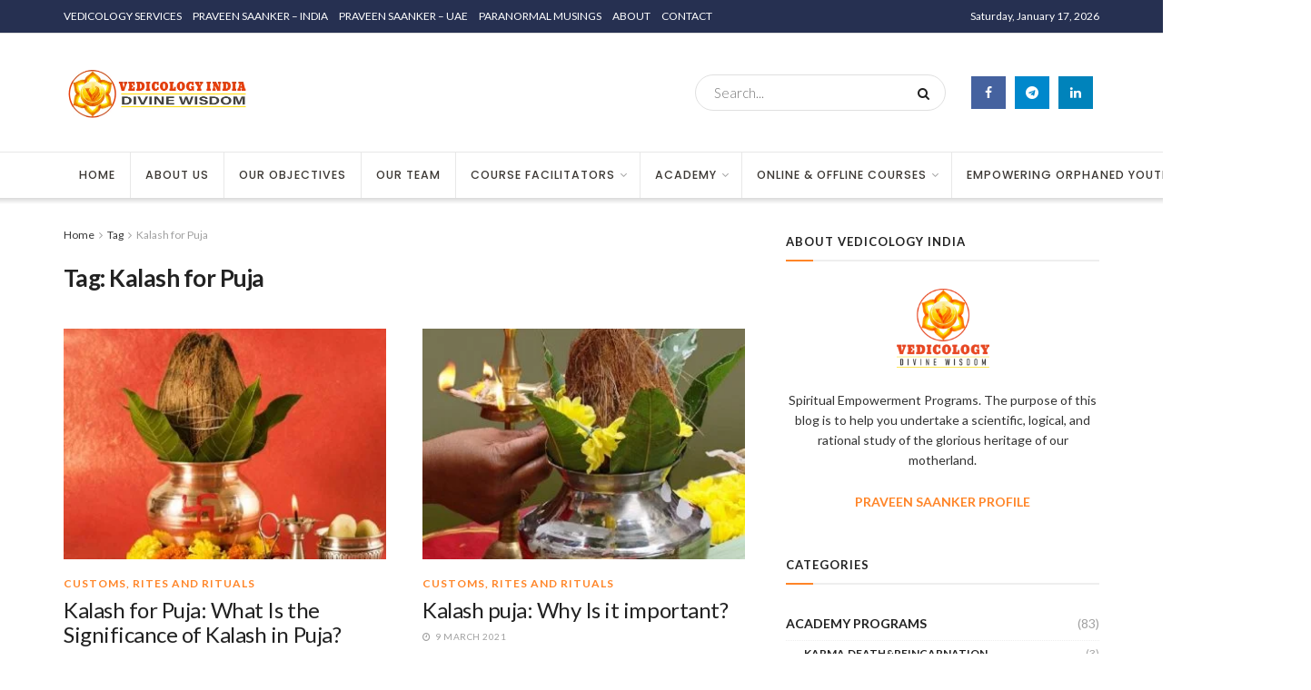

--- FILE ---
content_type: text/html; charset=UTF-8
request_url: https://vedicologyindia.com/tag/kalash-for-puja/
body_size: 25660
content:
<!doctype html>
<!--[if lt IE 7]> <html class="no-js lt-ie9 lt-ie8 lt-ie7" lang="en-GB"> <![endif]-->
<!--[if IE 7]>    <html class="no-js lt-ie9 lt-ie8" lang="en-GB"> <![endif]-->
<!--[if IE 8]>    <html class="no-js lt-ie9" lang="en-GB"> <![endif]-->
<!--[if IE 9]>    <html class="no-js lt-ie10" lang="en-GB"> <![endif]-->
<!--[if gt IE 8]><!--> <html class="no-js" lang="en-GB"> <!--<![endif]-->
<head>
    <meta http-equiv="Content-Type" content="text/html; charset=UTF-8" />
    <meta name='viewport' content='width=device-width, initial-scale=1, user-scalable=yes' />
    <link rel="profile" href="http://gmpg.org/xfn/11" />
    <link rel="pingback" href="https://vedicologyindia.com/xmlrpc.php" />
    <title>Kalash for Puja &#8211; VDEDICOLOGY INDIA</title>
<meta name='robots' content='max-image-preview:large' />
			<script type="text/javascript">
              var jnews_ajax_url = '/?ajax-request=jnews'
			</script>
			<link rel='dns-prefetch' href='//fonts.googleapis.com' />
<link rel="alternate" type="application/rss+xml" title="VDEDICOLOGY INDIA &raquo; Feed" href="https://vedicologyindia.com/feed/" />
<link rel="alternate" type="application/rss+xml" title="VDEDICOLOGY INDIA &raquo; Comments Feed" href="https://vedicologyindia.com/comments/feed/" />
<link rel="alternate" type="application/rss+xml" title="VDEDICOLOGY INDIA &raquo; Kalash for Puja Tag Feed" href="https://vedicologyindia.com/tag/kalash-for-puja/feed/" />
<style id='wp-img-auto-sizes-contain-inline-css' type='text/css'>
img:is([sizes=auto i],[sizes^="auto," i]){contain-intrinsic-size:3000px 1500px}
/*# sourceURL=wp-img-auto-sizes-contain-inline-css */
</style>
<style id='wp-emoji-styles-inline-css' type='text/css'>

	img.wp-smiley, img.emoji {
		display: inline !important;
		border: none !important;
		box-shadow: none !important;
		height: 1em !important;
		width: 1em !important;
		margin: 0 0.07em !important;
		vertical-align: -0.1em !important;
		background: none !important;
		padding: 0 !important;
	}
/*# sourceURL=wp-emoji-styles-inline-css */
</style>
<style id='wp-block-library-inline-css' type='text/css'>
:root{--wp-block-synced-color:#7a00df;--wp-block-synced-color--rgb:122,0,223;--wp-bound-block-color:var(--wp-block-synced-color);--wp-editor-canvas-background:#ddd;--wp-admin-theme-color:#007cba;--wp-admin-theme-color--rgb:0,124,186;--wp-admin-theme-color-darker-10:#006ba1;--wp-admin-theme-color-darker-10--rgb:0,107,160.5;--wp-admin-theme-color-darker-20:#005a87;--wp-admin-theme-color-darker-20--rgb:0,90,135;--wp-admin-border-width-focus:2px}@media (min-resolution:192dpi){:root{--wp-admin-border-width-focus:1.5px}}.wp-element-button{cursor:pointer}:root .has-very-light-gray-background-color{background-color:#eee}:root .has-very-dark-gray-background-color{background-color:#313131}:root .has-very-light-gray-color{color:#eee}:root .has-very-dark-gray-color{color:#313131}:root .has-vivid-green-cyan-to-vivid-cyan-blue-gradient-background{background:linear-gradient(135deg,#00d084,#0693e3)}:root .has-purple-crush-gradient-background{background:linear-gradient(135deg,#34e2e4,#4721fb 50%,#ab1dfe)}:root .has-hazy-dawn-gradient-background{background:linear-gradient(135deg,#faaca8,#dad0ec)}:root .has-subdued-olive-gradient-background{background:linear-gradient(135deg,#fafae1,#67a671)}:root .has-atomic-cream-gradient-background{background:linear-gradient(135deg,#fdd79a,#004a59)}:root .has-nightshade-gradient-background{background:linear-gradient(135deg,#330968,#31cdcf)}:root .has-midnight-gradient-background{background:linear-gradient(135deg,#020381,#2874fc)}:root{--wp--preset--font-size--normal:16px;--wp--preset--font-size--huge:42px}.has-regular-font-size{font-size:1em}.has-larger-font-size{font-size:2.625em}.has-normal-font-size{font-size:var(--wp--preset--font-size--normal)}.has-huge-font-size{font-size:var(--wp--preset--font-size--huge)}.has-text-align-center{text-align:center}.has-text-align-left{text-align:left}.has-text-align-right{text-align:right}.has-fit-text{white-space:nowrap!important}#end-resizable-editor-section{display:none}.aligncenter{clear:both}.items-justified-left{justify-content:flex-start}.items-justified-center{justify-content:center}.items-justified-right{justify-content:flex-end}.items-justified-space-between{justify-content:space-between}.screen-reader-text{border:0;clip-path:inset(50%);height:1px;margin:-1px;overflow:hidden;padding:0;position:absolute;width:1px;word-wrap:normal!important}.screen-reader-text:focus{background-color:#ddd;clip-path:none;color:#444;display:block;font-size:1em;height:auto;left:5px;line-height:normal;padding:15px 23px 14px;text-decoration:none;top:5px;width:auto;z-index:100000}html :where(.has-border-color){border-style:solid}html :where([style*=border-top-color]){border-top-style:solid}html :where([style*=border-right-color]){border-right-style:solid}html :where([style*=border-bottom-color]){border-bottom-style:solid}html :where([style*=border-left-color]){border-left-style:solid}html :where([style*=border-width]){border-style:solid}html :where([style*=border-top-width]){border-top-style:solid}html :where([style*=border-right-width]){border-right-style:solid}html :where([style*=border-bottom-width]){border-bottom-style:solid}html :where([style*=border-left-width]){border-left-style:solid}html :where(img[class*=wp-image-]){height:auto;max-width:100%}:where(figure){margin:0 0 1em}html :where(.is-position-sticky){--wp-admin--admin-bar--position-offset:var(--wp-admin--admin-bar--height,0px)}@media screen and (max-width:600px){html :where(.is-position-sticky){--wp-admin--admin-bar--position-offset:0px}}

/*# sourceURL=wp-block-library-inline-css */
</style><style id='global-styles-inline-css' type='text/css'>
:root{--wp--preset--aspect-ratio--square: 1;--wp--preset--aspect-ratio--4-3: 4/3;--wp--preset--aspect-ratio--3-4: 3/4;--wp--preset--aspect-ratio--3-2: 3/2;--wp--preset--aspect-ratio--2-3: 2/3;--wp--preset--aspect-ratio--16-9: 16/9;--wp--preset--aspect-ratio--9-16: 9/16;--wp--preset--color--black: #000000;--wp--preset--color--cyan-bluish-gray: #abb8c3;--wp--preset--color--white: #ffffff;--wp--preset--color--pale-pink: #f78da7;--wp--preset--color--vivid-red: #cf2e2e;--wp--preset--color--luminous-vivid-orange: #ff6900;--wp--preset--color--luminous-vivid-amber: #fcb900;--wp--preset--color--light-green-cyan: #7bdcb5;--wp--preset--color--vivid-green-cyan: #00d084;--wp--preset--color--pale-cyan-blue: #8ed1fc;--wp--preset--color--vivid-cyan-blue: #0693e3;--wp--preset--color--vivid-purple: #9b51e0;--wp--preset--gradient--vivid-cyan-blue-to-vivid-purple: linear-gradient(135deg,rgb(6,147,227) 0%,rgb(155,81,224) 100%);--wp--preset--gradient--light-green-cyan-to-vivid-green-cyan: linear-gradient(135deg,rgb(122,220,180) 0%,rgb(0,208,130) 100%);--wp--preset--gradient--luminous-vivid-amber-to-luminous-vivid-orange: linear-gradient(135deg,rgb(252,185,0) 0%,rgb(255,105,0) 100%);--wp--preset--gradient--luminous-vivid-orange-to-vivid-red: linear-gradient(135deg,rgb(255,105,0) 0%,rgb(207,46,46) 100%);--wp--preset--gradient--very-light-gray-to-cyan-bluish-gray: linear-gradient(135deg,rgb(238,238,238) 0%,rgb(169,184,195) 100%);--wp--preset--gradient--cool-to-warm-spectrum: linear-gradient(135deg,rgb(74,234,220) 0%,rgb(151,120,209) 20%,rgb(207,42,186) 40%,rgb(238,44,130) 60%,rgb(251,105,98) 80%,rgb(254,248,76) 100%);--wp--preset--gradient--blush-light-purple: linear-gradient(135deg,rgb(255,206,236) 0%,rgb(152,150,240) 100%);--wp--preset--gradient--blush-bordeaux: linear-gradient(135deg,rgb(254,205,165) 0%,rgb(254,45,45) 50%,rgb(107,0,62) 100%);--wp--preset--gradient--luminous-dusk: linear-gradient(135deg,rgb(255,203,112) 0%,rgb(199,81,192) 50%,rgb(65,88,208) 100%);--wp--preset--gradient--pale-ocean: linear-gradient(135deg,rgb(255,245,203) 0%,rgb(182,227,212) 50%,rgb(51,167,181) 100%);--wp--preset--gradient--electric-grass: linear-gradient(135deg,rgb(202,248,128) 0%,rgb(113,206,126) 100%);--wp--preset--gradient--midnight: linear-gradient(135deg,rgb(2,3,129) 0%,rgb(40,116,252) 100%);--wp--preset--font-size--small: 13px;--wp--preset--font-size--medium: 20px;--wp--preset--font-size--large: 36px;--wp--preset--font-size--x-large: 42px;--wp--preset--spacing--20: 0.44rem;--wp--preset--spacing--30: 0.67rem;--wp--preset--spacing--40: 1rem;--wp--preset--spacing--50: 1.5rem;--wp--preset--spacing--60: 2.25rem;--wp--preset--spacing--70: 3.38rem;--wp--preset--spacing--80: 5.06rem;--wp--preset--shadow--natural: 6px 6px 9px rgba(0, 0, 0, 0.2);--wp--preset--shadow--deep: 12px 12px 50px rgba(0, 0, 0, 0.4);--wp--preset--shadow--sharp: 6px 6px 0px rgba(0, 0, 0, 0.2);--wp--preset--shadow--outlined: 6px 6px 0px -3px rgb(255, 255, 255), 6px 6px rgb(0, 0, 0);--wp--preset--shadow--crisp: 6px 6px 0px rgb(0, 0, 0);}:where(.is-layout-flex){gap: 0.5em;}:where(.is-layout-grid){gap: 0.5em;}body .is-layout-flex{display: flex;}.is-layout-flex{flex-wrap: wrap;align-items: center;}.is-layout-flex > :is(*, div){margin: 0;}body .is-layout-grid{display: grid;}.is-layout-grid > :is(*, div){margin: 0;}:where(.wp-block-columns.is-layout-flex){gap: 2em;}:where(.wp-block-columns.is-layout-grid){gap: 2em;}:where(.wp-block-post-template.is-layout-flex){gap: 1.25em;}:where(.wp-block-post-template.is-layout-grid){gap: 1.25em;}.has-black-color{color: var(--wp--preset--color--black) !important;}.has-cyan-bluish-gray-color{color: var(--wp--preset--color--cyan-bluish-gray) !important;}.has-white-color{color: var(--wp--preset--color--white) !important;}.has-pale-pink-color{color: var(--wp--preset--color--pale-pink) !important;}.has-vivid-red-color{color: var(--wp--preset--color--vivid-red) !important;}.has-luminous-vivid-orange-color{color: var(--wp--preset--color--luminous-vivid-orange) !important;}.has-luminous-vivid-amber-color{color: var(--wp--preset--color--luminous-vivid-amber) !important;}.has-light-green-cyan-color{color: var(--wp--preset--color--light-green-cyan) !important;}.has-vivid-green-cyan-color{color: var(--wp--preset--color--vivid-green-cyan) !important;}.has-pale-cyan-blue-color{color: var(--wp--preset--color--pale-cyan-blue) !important;}.has-vivid-cyan-blue-color{color: var(--wp--preset--color--vivid-cyan-blue) !important;}.has-vivid-purple-color{color: var(--wp--preset--color--vivid-purple) !important;}.has-black-background-color{background-color: var(--wp--preset--color--black) !important;}.has-cyan-bluish-gray-background-color{background-color: var(--wp--preset--color--cyan-bluish-gray) !important;}.has-white-background-color{background-color: var(--wp--preset--color--white) !important;}.has-pale-pink-background-color{background-color: var(--wp--preset--color--pale-pink) !important;}.has-vivid-red-background-color{background-color: var(--wp--preset--color--vivid-red) !important;}.has-luminous-vivid-orange-background-color{background-color: var(--wp--preset--color--luminous-vivid-orange) !important;}.has-luminous-vivid-amber-background-color{background-color: var(--wp--preset--color--luminous-vivid-amber) !important;}.has-light-green-cyan-background-color{background-color: var(--wp--preset--color--light-green-cyan) !important;}.has-vivid-green-cyan-background-color{background-color: var(--wp--preset--color--vivid-green-cyan) !important;}.has-pale-cyan-blue-background-color{background-color: var(--wp--preset--color--pale-cyan-blue) !important;}.has-vivid-cyan-blue-background-color{background-color: var(--wp--preset--color--vivid-cyan-blue) !important;}.has-vivid-purple-background-color{background-color: var(--wp--preset--color--vivid-purple) !important;}.has-black-border-color{border-color: var(--wp--preset--color--black) !important;}.has-cyan-bluish-gray-border-color{border-color: var(--wp--preset--color--cyan-bluish-gray) !important;}.has-white-border-color{border-color: var(--wp--preset--color--white) !important;}.has-pale-pink-border-color{border-color: var(--wp--preset--color--pale-pink) !important;}.has-vivid-red-border-color{border-color: var(--wp--preset--color--vivid-red) !important;}.has-luminous-vivid-orange-border-color{border-color: var(--wp--preset--color--luminous-vivid-orange) !important;}.has-luminous-vivid-amber-border-color{border-color: var(--wp--preset--color--luminous-vivid-amber) !important;}.has-light-green-cyan-border-color{border-color: var(--wp--preset--color--light-green-cyan) !important;}.has-vivid-green-cyan-border-color{border-color: var(--wp--preset--color--vivid-green-cyan) !important;}.has-pale-cyan-blue-border-color{border-color: var(--wp--preset--color--pale-cyan-blue) !important;}.has-vivid-cyan-blue-border-color{border-color: var(--wp--preset--color--vivid-cyan-blue) !important;}.has-vivid-purple-border-color{border-color: var(--wp--preset--color--vivid-purple) !important;}.has-vivid-cyan-blue-to-vivid-purple-gradient-background{background: var(--wp--preset--gradient--vivid-cyan-blue-to-vivid-purple) !important;}.has-light-green-cyan-to-vivid-green-cyan-gradient-background{background: var(--wp--preset--gradient--light-green-cyan-to-vivid-green-cyan) !important;}.has-luminous-vivid-amber-to-luminous-vivid-orange-gradient-background{background: var(--wp--preset--gradient--luminous-vivid-amber-to-luminous-vivid-orange) !important;}.has-luminous-vivid-orange-to-vivid-red-gradient-background{background: var(--wp--preset--gradient--luminous-vivid-orange-to-vivid-red) !important;}.has-very-light-gray-to-cyan-bluish-gray-gradient-background{background: var(--wp--preset--gradient--very-light-gray-to-cyan-bluish-gray) !important;}.has-cool-to-warm-spectrum-gradient-background{background: var(--wp--preset--gradient--cool-to-warm-spectrum) !important;}.has-blush-light-purple-gradient-background{background: var(--wp--preset--gradient--blush-light-purple) !important;}.has-blush-bordeaux-gradient-background{background: var(--wp--preset--gradient--blush-bordeaux) !important;}.has-luminous-dusk-gradient-background{background: var(--wp--preset--gradient--luminous-dusk) !important;}.has-pale-ocean-gradient-background{background: var(--wp--preset--gradient--pale-ocean) !important;}.has-electric-grass-gradient-background{background: var(--wp--preset--gradient--electric-grass) !important;}.has-midnight-gradient-background{background: var(--wp--preset--gradient--midnight) !important;}.has-small-font-size{font-size: var(--wp--preset--font-size--small) !important;}.has-medium-font-size{font-size: var(--wp--preset--font-size--medium) !important;}.has-large-font-size{font-size: var(--wp--preset--font-size--large) !important;}.has-x-large-font-size{font-size: var(--wp--preset--font-size--x-large) !important;}
/*# sourceURL=global-styles-inline-css */
</style>

<style id='classic-theme-styles-inline-css' type='text/css'>
/*! This file is auto-generated */
.wp-block-button__link{color:#fff;background-color:#32373c;border-radius:9999px;box-shadow:none;text-decoration:none;padding:calc(.667em + 2px) calc(1.333em + 2px);font-size:1.125em}.wp-block-file__button{background:#32373c;color:#fff;text-decoration:none}
/*# sourceURL=/wp-includes/css/classic-themes.min.css */
</style>
<link rel='stylesheet' id='js_composer_front-css' href='https://vedicologyindia.com/wp-content/plugins/js_composer/assets/css/js_composer.min.css?ver=6.4.2' type='text/css' media='all' />
<link rel='stylesheet' id='jeg_customizer_font-css' href='//fonts.googleapis.com/css?family=Lato%3Aregular%2C700%2Cregular%2Citalic%2Cregular%2Citalic%2C300%7CPoppins%3A500%2C600%2C700&#038;subset=latin-ext%2Cdevanagari&#038;display=swap&#038;ver=1.2.5' type='text/css' media='all' />
<link rel='stylesheet' id='mediaelement-css' href='https://vedicologyindia.com/wp-includes/js/mediaelement/mediaelementplayer-legacy.min.css?ver=4.2.17' type='text/css' media='all' />
<link rel='stylesheet' id='wp-mediaelement-css' href='https://vedicologyindia.com/wp-includes/js/mediaelement/wp-mediaelement.min.css?ver=6.9' type='text/css' media='all' />
<link rel='stylesheet' id='font-awesome-css' href='https://vedicologyindia.com/wp-content/themes/jnews/assets/fonts/font-awesome/font-awesome.min.css?ver=7.1.8' type='text/css' media='all' />
<link rel='stylesheet' id='jnews-icon-css' href='https://vedicologyindia.com/wp-content/themes/jnews/assets/fonts/jegicon/jegicon.css?ver=7.1.8' type='text/css' media='all' />
<link rel='stylesheet' id='jscrollpane-css' href='https://vedicologyindia.com/wp-content/themes/jnews/assets/css/jquery.jscrollpane.css?ver=7.1.8' type='text/css' media='all' />
<link rel='stylesheet' id='oknav-css' href='https://vedicologyindia.com/wp-content/themes/jnews/assets/css/okayNav.css?ver=7.1.8' type='text/css' media='all' />
<link rel='stylesheet' id='magnific-popup-css' href='https://vedicologyindia.com/wp-content/themes/jnews/assets/css/magnific-popup.css?ver=7.1.8' type='text/css' media='all' />
<link rel='stylesheet' id='chosen-css' href='https://vedicologyindia.com/wp-content/themes/jnews/assets/css/chosen/chosen.css?ver=7.1.8' type='text/css' media='all' />
<link rel='stylesheet' id='owl-carousel2-css' href='https://vedicologyindia.com/wp-content/themes/jnews/assets/js/owl-carousel2/assets/owl.carousel.min.css?ver=7.1.8' type='text/css' media='all' />
<link rel='stylesheet' id='jnews-main-css' href='https://vedicologyindia.com/wp-content/themes/jnews/assets/css/main.css?ver=7.1.8' type='text/css' media='all' />
<link rel='stylesheet' id='jnews-responsive-css' href='https://vedicologyindia.com/wp-content/themes/jnews/assets/css/responsive.css?ver=7.1.8' type='text/css' media='all' />
<link rel='stylesheet' id='jnews-pb-temp-css' href='https://vedicologyindia.com/wp-content/themes/jnews/assets/css/pb-temp.css?ver=7.1.8' type='text/css' media='all' />
<link rel='stylesheet' id='jnews-style-css' href='https://vedicologyindia.com/wp-content/themes/jnews/style.css?ver=7.1.8' type='text/css' media='all' />
<link rel='stylesheet' id='jnews-darkmode-css' href='https://vedicologyindia.com/wp-content/themes/jnews/assets/css/darkmode.css?ver=7.1.8' type='text/css' media='all' />
<link rel='stylesheet' id='jnews-scheme-css' href='https://vedicologyindia.com/wp-content/themes/jnews/data/import/personal-blog/scheme.css?ver=7.1.8' type='text/css' media='all' />
<link rel='stylesheet' id='bsf-Defaults-css' href='https://vedicologyindia.com/wp-content/uploads/smile_fonts/Defaults/Defaults.css?ver=3.21.2' type='text/css' media='all' />
<script type="text/javascript" src="https://vedicologyindia.com/wp-includes/js/jquery/jquery.min.js?ver=3.7.1" id="jquery-core-js"></script>
<script type="text/javascript" src="https://vedicologyindia.com/wp-includes/js/jquery/jquery-migrate.min.js?ver=3.4.1" id="jquery-migrate-js"></script>
<link rel="https://api.w.org/" href="https://vedicologyindia.com/wp-json/" /><link rel="alternate" title="JSON" type="application/json" href="https://vedicologyindia.com/wp-json/wp/v2/tags/181" /><link rel="EditURI" type="application/rsd+xml" title="RSD" href="https://vedicologyindia.com/xmlrpc.php?rsd" />
<meta name="generator" content="WordPress 6.9" />
<meta name="generator" content="Powered by WPBakery Page Builder - drag and drop page builder for WordPress."/>
<link rel="icon" href="https://vedicologyindia.com/wp-content/uploads/2023/07/cropped-Vedicology-Logo-32x32.png" sizes="32x32" />
<link rel="icon" href="https://vedicologyindia.com/wp-content/uploads/2023/07/cropped-Vedicology-Logo-192x192.png" sizes="192x192" />
<link rel="apple-touch-icon" href="https://vedicologyindia.com/wp-content/uploads/2023/07/cropped-Vedicology-Logo-180x180.png" />
<meta name="msapplication-TileImage" content="https://vedicologyindia.com/wp-content/uploads/2023/07/cropped-Vedicology-Logo-270x270.png" />
<style id="jeg_dynamic_css" type="text/css" data-type="jeg_custom-css">.jeg_container, .jeg_content, .jeg_boxed .jeg_main .jeg_container, .jeg_autoload_separator { background-color : #ffffff; } body,.newsfeed_carousel.owl-carousel .owl-nav div,.jeg_filter_button,.owl-carousel .owl-nav div,.jeg_readmore,.jeg_hero_style_7 .jeg_post_meta a,.widget_calendar thead th,.widget_calendar tfoot a,.jeg_socialcounter a,.entry-header .jeg_meta_like a,.entry-header .jeg_meta_comment a,.entry-content tbody tr:hover,.entry-content th,.jeg_splitpost_nav li:hover a,#breadcrumbs a,.jeg_author_socials a:hover,.jeg_footer_content a,.jeg_footer_bottom a,.jeg_cartcontent,.woocommerce .woocommerce-breadcrumb a { color : #333333; } a,.jeg_menu_style_5 > li > a:hover,.jeg_menu_style_5 > li.sfHover > a,.jeg_menu_style_5 > li.current-menu-item > a,.jeg_menu_style_5 > li.current-menu-ancestor > a,.jeg_navbar .jeg_menu:not(.jeg_main_menu) > li > a:hover,.jeg_midbar .jeg_menu:not(.jeg_main_menu) > li > a:hover,.jeg_side_tabs li.active,.jeg_block_heading_5 strong,.jeg_block_heading_6 strong,.jeg_block_heading_7 strong,.jeg_block_heading_8 strong,.jeg_subcat_list li a:hover,.jeg_subcat_list li button:hover,.jeg_pl_lg_7 .jeg_thumb .jeg_post_category a,.jeg_pl_xs_2:before,.jeg_pl_xs_4 .jeg_postblock_content:before,.jeg_postblock .jeg_post_title a:hover,.jeg_hero_style_6 .jeg_post_title a:hover,.jeg_sidefeed .jeg_pl_xs_3 .jeg_post_title a:hover,.widget_jnews_popular .jeg_post_title a:hover,.jeg_meta_author a,.widget_archive li a:hover,.widget_pages li a:hover,.widget_meta li a:hover,.widget_recent_entries li a:hover,.widget_rss li a:hover,.widget_rss cite,.widget_categories li a:hover,.widget_categories li.current-cat > a,#breadcrumbs a:hover,.jeg_share_count .counts,.commentlist .bypostauthor > .comment-body > .comment-author > .fn,span.required,.jeg_review_title,.bestprice .price,.authorlink a:hover,.jeg_vertical_playlist .jeg_video_playlist_play_icon,.jeg_vertical_playlist .jeg_video_playlist_item.active .jeg_video_playlist_thumbnail:before,.jeg_horizontal_playlist .jeg_video_playlist_play,.woocommerce li.product .pricegroup .button,.widget_display_forums li a:hover,.widget_display_topics li:before,.widget_display_replies li:before,.widget_display_views li:before,.bbp-breadcrumb a:hover,.jeg_mobile_menu li.sfHover > a,.jeg_mobile_menu li a:hover,.split-template-6 .pagenum { color : #ff8528; } .jeg_menu_style_1 > li > a:before,.jeg_menu_style_2 > li > a:before,.jeg_menu_style_3 > li > a:before,.jeg_side_toggle,.jeg_slide_caption .jeg_post_category a,.jeg_slider_type_1 .owl-nav .owl-next,.jeg_block_heading_1 .jeg_block_title span,.jeg_block_heading_2 .jeg_block_title span,.jeg_block_heading_3,.jeg_block_heading_4 .jeg_block_title span,.jeg_block_heading_6:after,.jeg_pl_lg_box .jeg_post_category a,.jeg_pl_md_box .jeg_post_category a,.jeg_readmore:hover,.jeg_thumb .jeg_post_category a,.jeg_block_loadmore a:hover, .jeg_postblock.alt .jeg_block_loadmore a:hover,.jeg_block_loadmore a.active,.jeg_postblock_carousel_2 .jeg_post_category a,.jeg_heroblock .jeg_post_category a,.jeg_pagenav_1 .page_number.active,.jeg_pagenav_1 .page_number.active:hover,input[type="submit"],.btn,.button,.widget_tag_cloud a:hover,.popularpost_item:hover .jeg_post_title a:before,.jeg_splitpost_4 .page_nav,.jeg_splitpost_5 .page_nav,.jeg_post_via a:hover,.jeg_post_source a:hover,.jeg_post_tags a:hover,.comment-reply-title small a:before,.comment-reply-title small a:after,.jeg_storelist .productlink,.authorlink li.active a:before,.jeg_footer.dark .socials_widget:not(.nobg) a:hover .fa,.jeg_breakingnews_title,.jeg_overlay_slider_bottom.owl-carousel .owl-nav div,.jeg_overlay_slider_bottom.owl-carousel .owl-nav div:hover,.jeg_vertical_playlist .jeg_video_playlist_current,.woocommerce span.onsale,.woocommerce #respond input#submit:hover,.woocommerce a.button:hover,.woocommerce button.button:hover,.woocommerce input.button:hover,.woocommerce #respond input#submit.alt,.woocommerce a.button.alt,.woocommerce button.button.alt,.woocommerce input.button.alt,.jeg_popup_post .caption,.jeg_footer.dark input[type="submit"],.jeg_footer.dark .btn,.jeg_footer.dark .button,.footer_widget.widget_tag_cloud a:hover, .jeg_inner_content .content-inner .jeg_post_category a:hover, #buddypress .standard-form button, #buddypress a.button, #buddypress input[type="submit"], #buddypress input[type="button"], #buddypress input[type="reset"], #buddypress ul.button-nav li a, #buddypress .generic-button a, #buddypress .generic-button button, #buddypress .comment-reply-link, #buddypress a.bp-title-button, #buddypress.buddypress-wrap .members-list li .user-update .activity-read-more a, div#buddypress .standard-form button:hover,div#buddypress a.button:hover,div#buddypress input[type="submit"]:hover,div#buddypress input[type="button"]:hover,div#buddypress input[type="reset"]:hover,div#buddypress ul.button-nav li a:hover,div#buddypress .generic-button a:hover,div#buddypress .generic-button button:hover,div#buddypress .comment-reply-link:hover,div#buddypress a.bp-title-button:hover,div#buddypress.buddypress-wrap .members-list li .user-update .activity-read-more a:hover, #buddypress #item-nav .item-list-tabs ul li a:before, .jeg_inner_content .jeg_meta_container .follow-wrapper a { background-color : #ff8528; } .jeg_block_heading_7 .jeg_block_title span, .jeg_readmore:hover, .jeg_block_loadmore a:hover, .jeg_block_loadmore a.active, .jeg_pagenav_1 .page_number.active, .jeg_pagenav_1 .page_number.active:hover, .jeg_pagenav_3 .page_number:hover, .jeg_prevnext_post a:hover h3, .jeg_overlay_slider .jeg_post_category, .jeg_sidefeed .jeg_post.active, .jeg_vertical_playlist.jeg_vertical_playlist .jeg_video_playlist_item.active .jeg_video_playlist_thumbnail img, .jeg_horizontal_playlist .jeg_video_playlist_item.active { border-color : #ff8528; } .jeg_tabpost_nav li.active, .woocommerce div.product .woocommerce-tabs ul.tabs li.active { border-bottom-color : #ff8528; } .jeg_post_meta .fa, .entry-header .jeg_post_meta .fa, .jeg_review_stars, .jeg_price_review_list { color : #222222; } .jeg_share_button.share-float.share-monocrhome a { background-color : #222222; } h1,h2,h3,h4,h5,h6,.jeg_post_title a,.entry-header .jeg_post_title,.jeg_hero_style_7 .jeg_post_title a,.jeg_block_title,.jeg_splitpost_bar .current_title,.jeg_video_playlist_title,.gallery-caption,.jeg_push_notification_button>a.button { color : #222222; } .split-template-9 .pagenum, .split-template-10 .pagenum, .split-template-11 .pagenum, .split-template-12 .pagenum, .split-template-13 .pagenum, .split-template-15 .pagenum, .split-template-18 .pagenum, .split-template-20 .pagenum, .split-template-19 .current_title span, .split-template-20 .current_title span { background-color : #222222; } .jeg_topbar .jeg_nav_row, .jeg_topbar .jeg_search_no_expand .jeg_search_input { line-height : 36px; } .jeg_topbar .jeg_nav_row, .jeg_topbar .jeg_nav_icon { height : 36px; } .jeg_topbar, .jeg_topbar.dark, .jeg_topbar.custom { background : #263051; } .jeg_topbar .jeg_nav_item, .jeg_topbar.dark .jeg_nav_item { border-color : #ffffff; } .jeg_topbar, .jeg_topbar.dark { color : #ffffff; border-top-width : 0px; border-top-color : #cccccc; } .jeg_topbar a, .jeg_topbar.dark a { color : #f99939; } .jeg_midbar { height : 130px; } .jeg_midbar, .jeg_midbar.dark { border-bottom-width : 0px; } .jeg_header .jeg_bottombar.jeg_navbar,.jeg_bottombar .jeg_nav_icon { height : 50px; } .jeg_header .jeg_bottombar.jeg_navbar, .jeg_header .jeg_bottombar .jeg_main_menu:not(.jeg_menu_style_1) > li > a, .jeg_header .jeg_bottombar .jeg_menu_style_1 > li, .jeg_header .jeg_bottombar .jeg_menu:not(.jeg_main_menu) > li > a { line-height : 50px; } .jeg_header .jeg_bottombar, .jeg_header .jeg_bottombar.jeg_navbar_dark, .jeg_bottombar.jeg_navbar_boxed .jeg_nav_row, .jeg_bottombar.jeg_navbar_dark.jeg_navbar_boxed .jeg_nav_row { border-top-width : 0px; border-bottom-width : 0px; } .jeg_stickybar.jeg_navbar,.jeg_navbar .jeg_nav_icon { height : 50px; } .jeg_stickybar.jeg_navbar, .jeg_stickybar .jeg_main_menu:not(.jeg_menu_style_1) > li > a, .jeg_stickybar .jeg_menu_style_1 > li, .jeg_stickybar .jeg_menu:not(.jeg_main_menu) > li > a { line-height : 50px; } .jeg_mobile_bottombar { height : 106px; line-height : 106px; } .jeg_mobile_midbar, .jeg_mobile_midbar.dark { border-top-width : 0px; } .jeg_header .socials_widget > a > i.fa:before { color : #ffffff; } .jeg_navbar_mobile_wrapper .jeg_nav_item a.jeg_mobile_toggle, .jeg_navbar_mobile_wrapper .dark .jeg_nav_item a.jeg_mobile_toggle { color : #f99b20; } .cartdetail.woocommerce .jeg_carticon { color : #222222; } .jeg_header .jeg_search_wrapper.search_icon .jeg_search_toggle { color : #222222; } .jeg_nav_search { width : 64%; } .jeg_header .jeg_menu.jeg_main_menu > li > a { color : #3d3935; } .jeg_header .jeg_menu.jeg_main_menu > li > a:hover, .jeg_header .jeg_menu.jeg_main_menu > li.sfHover > a, .jeg_header .jeg_menu.jeg_main_menu > li > .sf-with-ul:hover:after, .jeg_header .jeg_menu.jeg_main_menu > li.sfHover > .sf-with-ul:after, .jeg_header .jeg_menu_style_4 > li.current-menu-item > a, .jeg_header .jeg_menu_style_4 > li.current-menu-ancestor > a, .jeg_header .jeg_menu_style_5 > li.current-menu-item > a, .jeg_header .jeg_menu_style_5 > li.current-menu-ancestor > a { color : #f26932; } .jeg_header .jeg_navbar_wrapper .jeg_menu li > ul li:hover > a, .jeg_header .jeg_navbar_wrapper .jeg_menu li > ul li.sfHover > a, .jeg_header .jeg_navbar_wrapper .jeg_menu li > ul li.current-menu-item > a, .jeg_header .jeg_navbar_wrapper .jeg_menu li > ul li.current-menu-ancestor > a, .jeg_header .jeg_navbar_wrapper .jeg_menu li > ul li:hover > .sf-with-ul:after, .jeg_header .jeg_navbar_wrapper .jeg_menu li > ul li.sfHover > .sf-with-ul:after, .jeg_header .jeg_navbar_wrapper .jeg_menu li > ul li.current-menu-item > .sf-with-ul:after, .jeg_header .jeg_navbar_wrapper .jeg_menu li > ul li.current-menu-ancestor > .sf-with-ul:after { color : #f26932; } .jnews .jeg_menu.jeg_top_menu li > ul, .jnews .jeg_menu.jeg_top_menu li > ul li a { border-color : #e2e2e2; } .jeg_footer_content,.jeg_footer.dark .jeg_footer_content { background-color : rgba(255,196,183,0.2); } .jeg_read_progress_wrapper .jeg_progress_container .progress-bar { background-color : #ff8528; } body,input,textarea,select,.chosen-container-single .chosen-single,.btn,.button { font-family: Lato,Helvetica,Arial,sans-serif; } .jeg_main_menu > li > a { font-family: Poppins,Helvetica,Arial,sans-serif;font-weight : 500; font-style : normal; font-size: 12.5px;  } .jeg_post_title, .entry-header .jeg_post_title, .jeg_single_tpl_2 .entry-header .jeg_post_title, .jeg_single_tpl_3 .entry-header .jeg_post_title, .jeg_single_tpl_6 .entry-header .jeg_post_title { font-family: Lato,Helvetica,Arial,sans-serif;font-size: 47px;  } .jeg_post_excerpt p, .content-inner p { font-family: Lato,Helvetica,Arial,sans-serif; } @media only screen and (min-width : 1200px) { .container, .jeg_vc_content > .vc_row, .jeg_vc_content > .vc_element > .vc_row, .jeg_vc_content > .vc_row[data-vc-full-width="true"]:not([data-vc-stretch-content="true"]) > .jeg-vc-wrapper, .jeg_vc_content > .vc_element > .vc_row[data-vc-full-width="true"]:not([data-vc-stretch-content="true"]) > .jeg-vc-wrapper { max-width : 1170px; } .elementor-section.elementor-section-boxed > .elementor-container { max-width : 1170px; }  } @media only screen and (min-width : 1441px) { .container, .jeg_vc_content > .vc_row, .jeg_vc_content > .vc_element > .vc_row, .jeg_vc_content > .vc_row[data-vc-full-width="true"]:not([data-vc-stretch-content="true"]) > .jeg-vc-wrapper, .jeg_vc_content > .vc_element > .vc_row[data-vc-full-width="true"]:not([data-vc-stretch-content="true"]) > .jeg-vc-wrapper { max-width : 1300px; } .elementor-section.elementor-section-boxed > .elementor-container { max-width : 1300px; }  } </style>		<style type="text/css" id="wp-custom-css">
			
@media only screen and (max-width: 480px) {
    .jeg_heroblock_8 .jeg_post_title {
        font-size: 16px;
        line-height: 20px;
    }
	.jeg_heroblock_8 .jeg_post_title {
    font-size: 19px;
}
}		</style>
		<style type="text/css" data-type="vc_shortcodes-custom-css">.vc_custom_1701073602317{background-color: #1c1c1c !important;}.vc_custom_1701074860475{padding-top: 60px !important;}.vc_custom_1701074928266{padding-top: 35px !important;padding-bottom: 15px !important;}</style><noscript><style> .wpb_animate_when_almost_visible { opacity: 1; }</style></noscript>	<meta name="google-site-verification" content="H7KOgXDmI0W15NlcFggRB2yi6Bv0qUaryti2rG3JxGk" />
	<meta name="ahrefs-site-verification" content="7e3865ca1e1967fdf4e757656787cfa7b6c8b7fd31586ae2e86551693fcba019">
</head>
<body class="archive tag tag-kalash-for-puja tag-181 wp-embed-responsive wp-theme-jnews jeg_toggle_dark jnews jsc_normal wpb-js-composer js-comp-ver-6.4.2 vc_responsive">

    
    
    <div class="jeg_ad jeg_ad_top jnews_header_top_ads">
        <div class='ads-wrapper  '></div>    </div>

    <!-- The Main Wrapper
    ============================================= -->
    <div class="jeg_viewport">

        
        <div class="jeg_header_wrapper">
            <div class="jeg_header_instagram_wrapper">
    </div>

<!-- HEADER -->
<div class="jeg_header normal">
    <div class="jeg_topbar jeg_container normal">
    <div class="container">
        <div class="jeg_nav_row">
            
                <div class="jeg_nav_col jeg_nav_left  jeg_nav_grow">
                    <div class="item_wrap jeg_nav_alignleft">
                        <div class="jeg_nav_item">
	<ul class="jeg_menu jeg_top_menu"><li id="menu-item-1576" class="menu-item menu-item-type-custom menu-item-object-custom menu-item-1576"><a href="http://vedicology.com/">VEDICOLOGY SERVICES</a></li>
<li id="menu-item-2807" class="menu-item menu-item-type-custom menu-item-object-custom menu-item-2807"><a href="https://vedicologyindia.com/praveen-saanker-founder-of-vedicology-india-psychotherapist-life-coach/">PRAVEEN SAANKER – INDIA</a></li>
<li id="menu-item-5347" class="menu-item menu-item-type-custom menu-item-object-custom menu-item-5347"><a href="https://praveensaanker.ae/">PRAVEEN SAANKER – UAE</a></li>
<li id="menu-item-5348" class="menu-item menu-item-type-custom menu-item-object-custom menu-item-5348"><a href="https://paranormalmusings.com/">PARANORMAL MUSINGS</a></li>
<li id="menu-item-1573" class="menu-item menu-item-type-custom menu-item-object-custom menu-item-1573"><a href="https://vedicologyindia.com/about-us-vedicology-india/">ABOUT</a></li>
<li id="menu-item-3959" class="menu-item menu-item-type-custom menu-item-object-custom menu-item-3959"><a href="https://vedicologyindia.com/contact-us/">CONTACT</a></li>
</ul></div>                    </div>
                </div>

                
                <div class="jeg_nav_col jeg_nav_center  jeg_nav_normal">
                    <div class="item_wrap jeg_nav_aligncenter">
                        <div class="jeg_nav_item jeg_nav_html">
    </div>                    </div>
                </div>

                
                <div class="jeg_nav_col jeg_nav_right  jeg_nav_normal">
                    <div class="item_wrap jeg_nav_alignright">
                        <div class="jeg_nav_item jeg_top_date">
    Saturday, January 17, 2026</div>                    </div>
                </div>

                        </div>
    </div>
</div><!-- /.jeg_container --><div class="jeg_midbar jeg_container normal">
    <div class="container">
        <div class="jeg_nav_row">
            
                <div class="jeg_nav_col jeg_nav_left jeg_nav_normal">
                    <div class="item_wrap jeg_nav_alignleft">
                        <div class="jeg_nav_item jeg_logo jeg_desktop_logo">
			<div class="site-title">
	    	<a href="https://vedicologyindia.com/" style="padding: 0px 0px 0px 0px;">
	    	    <img class='jeg_logo_img' src="https://vedicologyindia.com/wp-content/uploads/2024/07/VEDICOLOGY-INDIA-_DIVINE_WISDOM.png" srcset="https://vedicologyindia.com/wp-content/uploads/2024/07/VEDICOLOGY-INDIA-_DIVINE_WISDOM.png 1x, https://vedicologyindia.com/wp-content/uploads/2024/07/VEDICOLOGY-INDIA-_DIVINE_WISDOM.png 2x" alt="VEDICOLOGY INDIA"data-light-src="https://vedicologyindia.com/wp-content/uploads/2024/07/VEDICOLOGY-INDIA-_DIVINE_WISDOM.png" data-light-srcset="https://vedicologyindia.com/wp-content/uploads/2024/07/VEDICOLOGY-INDIA-_DIVINE_WISDOM.png 1x, https://vedicologyindia.com/wp-content/uploads/2024/07/VEDICOLOGY-INDIA-_DIVINE_WISDOM.png 2x" data-dark-src="" data-dark-srcset=" 1x,  2x">	    	</a>
	    </div>
	</div>                    </div>
                </div>

                
                <div class="jeg_nav_col jeg_nav_center jeg_nav_grow">
                    <div class="item_wrap jeg_nav_alignleft">
                                            </div>
                </div>

                
                <div class="jeg_nav_col jeg_nav_right jeg_nav_grow">
                    <div class="item_wrap jeg_nav_aligncenter">
                        <!-- Search Form -->
<div class="jeg_nav_item jeg_nav_search">
	<div class="jeg_search_wrapper jeg_search_no_expand round">
	    <a href="#" class="jeg_search_toggle"><i class="fa fa-search"></i></a>
	    <form action="https://vedicologyindia.com/" method="get" class="jeg_search_form" target="_top">
    <input name="s" class="jeg_search_input" placeholder="Search..." type="text" value="" autocomplete="off">
    <button type="submit" class="jeg_search_button btn"><i class="fa fa-search"></i></button>
</form>
<!-- jeg_search_hide with_result no_result -->
<div class="jeg_search_result jeg_search_hide with_result">
    <div class="search-result-wrapper">
    </div>
    <div class="search-link search-noresult">
        No Result    </div>
    <div class="search-link search-all-button">
        <i class="fa fa-search"></i> View All Result    </div>
</div>	</div>
</div>			<div
				class="jeg_nav_item socials_widget jeg_social_icon_block square">
				<a href="" target='_blank' class="jeg_facebook"><i class="fa fa-facebook"></i> </a><a href="" target='_blank' class="jeg_telegram"><i class="fa fa-telegram"></i> </a><a href="" target='_blank' class="jeg_linkedin"><i class="fa fa-linkedin"></i> </a>			</div>
			                    </div>
                </div>

                        </div>
    </div>
</div><div class="jeg_bottombar jeg_navbar jeg_container jeg_navbar_wrapper  jeg_navbar_shadow jeg_navbar_menuborder jeg_navbar_normal">
    <div class="container">
        <div class="jeg_nav_row">
            
                <div class="jeg_nav_col jeg_nav_left jeg_nav_normal">
                    <div class="item_wrap jeg_nav_alignleft">
                        <div class="jeg_main_menu_wrapper">
<div class="jeg_nav_item jeg_mainmenu_wrap"><ul class="jeg_menu jeg_main_menu jeg_menu_style_2" data-animation="slide"><li id="menu-item-164" class="menu-item menu-item-type-custom menu-item-object-custom menu-item-home menu-item-164 bgnav" data-item-row="default" ><a href="http://vedicologyindia.com/">Home</a></li>
<li id="menu-item-5578" class="menu-item menu-item-type-post_type menu-item-object-page menu-item-5578 bgnav" data-item-row="default" ><a href="https://vedicologyindia.com/about-us-vedicology-india/">About us</a></li>
<li id="menu-item-5598" class="menu-item menu-item-type-post_type menu-item-object-post menu-item-5598 bgnav" data-item-row="default" ><a href="https://vedicologyindia.com/objectives-of-vedicology-india/">Our Objectives</a></li>
<li id="menu-item-5618" class="menu-item menu-item-type-post_type menu-item-object-post menu-item-5618 bgnav" data-item-row="default" ><a href="https://vedicologyindia.com/our-team-at-vedicology-foundation/">Our Team</a></li>
<li id="menu-item-5599" class="menu-item menu-item-type-custom menu-item-object-custom menu-item-has-children menu-item-5599 bgnav" data-item-row="default" ><a href="#">Course Facilitators</a>
<ul class="sub-menu">
	<li id="menu-item-4577" class="menu-item menu-item-type-post_type menu-item-object-post menu-item-4577 bgnav" data-item-row="default" ><a href="https://vedicologyindia.com/praveen-saanker-founder-of-vedicology-india-psychotherapist-life-coach/">Mr Praveen Saanker &#8211; Founder</a></li>
	<li id="menu-item-4681" class="menu-item menu-item-type-custom menu-item-object-custom menu-item-4681 bgnav" data-item-row="default" ><a href="https://www.vedicology.com/vedicology-team/">Dr Abhishek Mohan – Senior Consultant</a></li>
	<li id="menu-item-4680" class="menu-item menu-item-type-custom menu-item-object-custom menu-item-4680 bgnav" data-item-row="default" ><a href="https://www.vedicology.com/vedicology-team/">Dr Eswaran Namboothiri – Senior Consultant</a></li>
	<li id="menu-item-4682" class="menu-item menu-item-type-custom menu-item-object-custom menu-item-4682 bgnav" data-item-row="default" ><a href="https://www.vedicology.com/vedicology-team/">Dr Suparna Anand – Senior Consultant</a></li>
</ul>
</li>
<li id="menu-item-5627" class="menu-item menu-item-type-custom menu-item-object-custom menu-item-5627 bgnav jeg_megamenu category_2 ajaxload" data-number="10"  data-category="820"  data-tags=""  data-item-row="8" ><a href="#">Academy</a><div class="sub-menu">
                    <div class="jeg_newsfeed style2 clearfix"><div class="newsfeed_overlay">
                    <div class="preloader_type preloader_circle">
                        <div class="newsfeed_preloader jeg_preloader dot">
                            <span></span><span></span><span></span>
                        </div>
                        <div class="newsfeed_preloader jeg_preloader circle">
                            <div class="jnews_preloader_circle_outer">
                                <div class="jnews_preloader_circle_inner"></div>
                            </div>
                        </div>
                        <div class="newsfeed_preloader jeg_preloader square">
                            <div class="jeg_square"><div class="jeg_square_inner"></div></div>
                        </div>
                    </div>
                </div></div>
                </div></li>
<li id="menu-item-5484" class="menu-item menu-item-type-custom menu-item-object-custom menu-item-has-children menu-item-5484 bgnav" data-item-row="default" ><a href="https://vedicologyindia.com/academy-programs/">Online &#038; Offline Courses</a>
<ul class="sub-menu">
	<li id="menu-item-5591" class="menu-item menu-item-type-taxonomy menu-item-object-category menu-item-5591 bgnav" data-item-row="default" ><a href="https://vedicologyindia.com/category/academy-programs/sahasranama-chanting-series/">Sahasranama Chanting Series</a></li>
	<li id="menu-item-5592" class="menu-item menu-item-type-taxonomy menu-item-object-category menu-item-5592 bgnav" data-item-row="default" ><a href="https://vedicologyindia.com/category/academy-programs/sanathana-dharma/">Sanathana Dharma Programs</a></li>
	<li id="menu-item-5593" class="menu-item menu-item-type-taxonomy menu-item-object-category menu-item-5593 bgnav" data-item-row="default" ><a href="https://vedicologyindia.com/category/academy-programs/stutis-stotras-shlokas/">Stutis Stotras &amp; Shlokas</a></li>
	<li id="menu-item-5594" class="menu-item menu-item-type-taxonomy menu-item-object-category menu-item-5594 bgnav" data-item-row="default" ><a href="https://vedicologyindia.com/category/academy-programs/vastu-shastra-programs/">Vastu Shastra Programs</a></li>
	<li id="menu-item-5595" class="menu-item menu-item-type-taxonomy menu-item-object-category menu-item-5595 bgnav" data-item-row="default" ><a href="https://vedicologyindia.com/category/academy-programs/numerology-palmistry/">Vedic Astrology, Numerology &amp; Palmistry</a></li>
	<li id="menu-item-5596" class="menu-item menu-item-type-taxonomy menu-item-object-category menu-item-5596 bgnav" data-item-row="default" ><a href="https://vedicologyindia.com/category/academy-programs/karma-death-reincarnation/">Karma, Death &#038; Reincarnation</a></li>
	<li id="menu-item-5597" class="menu-item menu-item-type-taxonomy menu-item-object-category menu-item-5597 bgnav" data-item-row="default" ><a href="https://vedicologyindia.com/category/academy-programs/mind-and-super-mind/">Psychology – Mind and Super Mind</a></li>
</ul>
</li>
<li id="menu-item-5581" class="menu-item menu-item-type-post_type menu-item-object-post menu-item-has-children menu-item-5581 bgnav" data-item-row="default" ><a href="https://vedicologyindia.com/beyond-18-empowering-orphaned-indian-youth/">Empowering Orphaned Youth</a>
<ul class="sub-menu">
	<li id="menu-item-5499" class="menu-item menu-item-type-post_type menu-item-object-post menu-item-5499 bgnav" data-item-row="default" ><a href="https://vedicologyindia.com/vedicology-scholarships-higher-education-assistance/">Scholarships For Higher Education</a></li>
	<li id="menu-item-5498" class="menu-item menu-item-type-post_type menu-item-object-post menu-item-5498 bgnav" data-item-row="default" ><a href="https://vedicologyindia.com/vedicology-scholarships-for-vocational-education-and-training/">Scholarships For Vocational Education</a></li>
	<li id="menu-item-5583" class="menu-item menu-item-type-post_type menu-item-object-post menu-item-5583 bgnav" data-item-row="default" ><a href="https://vedicologyindia.com/bridging-educational-and-vocational-gaps-for-orphaned-youths/">Bridging Educational and Vocational Gaps</a></li>
	<li id="menu-item-5582" class="menu-item menu-item-type-post_type menu-item-object-post menu-item-5582 bgnav" data-item-row="default" ><a href="https://vedicologyindia.com/empowering-youth-with-after-care-support-vedicology-foundations-mission/">After Care Support</a></li>
	<li id="menu-item-5584" class="menu-item menu-item-type-post_type menu-item-object-post menu-item-5584 bgnav" data-item-row="default" ><a href="https://vedicologyindia.com/addressing-mental-health-in-orphaned-youths/">Addressing Mental Health</a></li>
	<li id="menu-item-5585" class="menu-item menu-item-type-post_type menu-item-object-post menu-item-5585 bgnav" data-item-row="default" ><a href="https://vedicologyindia.com/building-social-acceptance-for-orphaned-youths/">Building Social Acceptance</a></li>
	<li id="menu-item-5586" class="menu-item menu-item-type-post_type menu-item-object-post menu-item-5586 bgnav" data-item-row="default" ><a href="https://vedicologyindia.com/overcoming-employment-challenges-for-orphaned-youth/">Overcoming Employment Challenges</a></li>
	<li id="menu-item-5590" class="menu-item menu-item-type-post_type menu-item-object-post menu-item-5590 bgnav" data-item-row="default" ><a href="https://vedicologyindia.com/stepping-out-alone-navigating-the-path-to-independence-for-orphaned-youth/">Navigating the Path to Independence</a></li>
</ul>
</li>
<li id="menu-item-5165" class="menu-item menu-item-type-post_type menu-item-object-page menu-item-5165 bgnav" data-item-row="default" ><a href="https://vedicologyindia.com/contact-us/">Contact Us</a></li>
</ul></div></div>
                    </div>
                </div>

                
                <div class="jeg_nav_col jeg_nav_center jeg_nav_normal">
                    <div class="item_wrap jeg_nav_alignleft">
                                            </div>
                </div>

                
                <div class="jeg_nav_col jeg_nav_right jeg_nav_normal">
                    <div class="item_wrap jeg_nav_aligncenter">
                                            </div>
                </div>

                        </div>
    </div>
</div></div><!-- /.jeg_header -->        </div>

        <div class="jeg_header_sticky">
            <div class="sticky_blankspace"></div>
<div class="jeg_header normal">
    <div class="jeg_container">
        <div data-mode="fixed" class="jeg_stickybar jeg_navbar jeg_navbar_wrapper  jeg_navbar_shadow jeg_navbar_fitwidth jeg_navbar_menuborder jeg_navbar_normal">
            <div class="container">
    <div class="jeg_nav_row">
        
            <div class="jeg_nav_col jeg_nav_left jeg_nav_normal">
                <div class="item_wrap jeg_nav_alignleft">
                                    </div>
            </div>

            
            <div class="jeg_nav_col jeg_nav_center jeg_nav_normal">
                <div class="item_wrap jeg_nav_aligncenter">
                    <div class="jeg_main_menu_wrapper">
<div class="jeg_nav_item jeg_mainmenu_wrap"><ul class="jeg_menu jeg_main_menu jeg_menu_style_2" data-animation="slide"><li class="menu-item menu-item-type-custom menu-item-object-custom menu-item-home menu-item-164 bgnav" data-item-row="default" ><a href="http://vedicologyindia.com/">Home</a></li>
<li class="menu-item menu-item-type-post_type menu-item-object-page menu-item-5578 bgnav" data-item-row="default" ><a href="https://vedicologyindia.com/about-us-vedicology-india/">About us</a></li>
<li class="menu-item menu-item-type-post_type menu-item-object-post menu-item-5598 bgnav" data-item-row="default" ><a href="https://vedicologyindia.com/objectives-of-vedicology-india/">Our Objectives</a></li>
<li class="menu-item menu-item-type-post_type menu-item-object-post menu-item-5618 bgnav" data-item-row="default" ><a href="https://vedicologyindia.com/our-team-at-vedicology-foundation/">Our Team</a></li>
<li class="menu-item menu-item-type-custom menu-item-object-custom menu-item-has-children menu-item-5599 bgnav" data-item-row="default" ><a href="#">Course Facilitators</a>
<ul class="sub-menu">
	<li class="menu-item menu-item-type-post_type menu-item-object-post menu-item-4577 bgnav" data-item-row="default" ><a href="https://vedicologyindia.com/praveen-saanker-founder-of-vedicology-india-psychotherapist-life-coach/">Mr Praveen Saanker &#8211; Founder</a></li>
	<li class="menu-item menu-item-type-custom menu-item-object-custom menu-item-4681 bgnav" data-item-row="default" ><a href="https://www.vedicology.com/vedicology-team/">Dr Abhishek Mohan – Senior Consultant</a></li>
	<li class="menu-item menu-item-type-custom menu-item-object-custom menu-item-4680 bgnav" data-item-row="default" ><a href="https://www.vedicology.com/vedicology-team/">Dr Eswaran Namboothiri – Senior Consultant</a></li>
	<li class="menu-item menu-item-type-custom menu-item-object-custom menu-item-4682 bgnav" data-item-row="default" ><a href="https://www.vedicology.com/vedicology-team/">Dr Suparna Anand – Senior Consultant</a></li>
</ul>
</li>
<li class="menu-item menu-item-type-custom menu-item-object-custom menu-item-5627 bgnav jeg_megamenu category_2 ajaxload" data-number="10"  data-category="820"  data-tags=""  data-item-row="8" ><a href="#">Academy</a><div class="sub-menu">
                    <div class="jeg_newsfeed style2 clearfix"><div class="newsfeed_overlay">
                    <div class="preloader_type preloader_circle">
                        <div class="newsfeed_preloader jeg_preloader dot">
                            <span></span><span></span><span></span>
                        </div>
                        <div class="newsfeed_preloader jeg_preloader circle">
                            <div class="jnews_preloader_circle_outer">
                                <div class="jnews_preloader_circle_inner"></div>
                            </div>
                        </div>
                        <div class="newsfeed_preloader jeg_preloader square">
                            <div class="jeg_square"><div class="jeg_square_inner"></div></div>
                        </div>
                    </div>
                </div></div>
                </div></li>
<li class="menu-item menu-item-type-custom menu-item-object-custom menu-item-has-children menu-item-5484 bgnav" data-item-row="default" ><a href="https://vedicologyindia.com/academy-programs/">Online &#038; Offline Courses</a>
<ul class="sub-menu">
	<li class="menu-item menu-item-type-taxonomy menu-item-object-category menu-item-5591 bgnav" data-item-row="default" ><a href="https://vedicologyindia.com/category/academy-programs/sahasranama-chanting-series/">Sahasranama Chanting Series</a></li>
	<li class="menu-item menu-item-type-taxonomy menu-item-object-category menu-item-5592 bgnav" data-item-row="default" ><a href="https://vedicologyindia.com/category/academy-programs/sanathana-dharma/">Sanathana Dharma Programs</a></li>
	<li class="menu-item menu-item-type-taxonomy menu-item-object-category menu-item-5593 bgnav" data-item-row="default" ><a href="https://vedicologyindia.com/category/academy-programs/stutis-stotras-shlokas/">Stutis Stotras &amp; Shlokas</a></li>
	<li class="menu-item menu-item-type-taxonomy menu-item-object-category menu-item-5594 bgnav" data-item-row="default" ><a href="https://vedicologyindia.com/category/academy-programs/vastu-shastra-programs/">Vastu Shastra Programs</a></li>
	<li class="menu-item menu-item-type-taxonomy menu-item-object-category menu-item-5595 bgnav" data-item-row="default" ><a href="https://vedicologyindia.com/category/academy-programs/numerology-palmistry/">Vedic Astrology, Numerology &amp; Palmistry</a></li>
	<li class="menu-item menu-item-type-taxonomy menu-item-object-category menu-item-5596 bgnav" data-item-row="default" ><a href="https://vedicologyindia.com/category/academy-programs/karma-death-reincarnation/">Karma, Death &#038; Reincarnation</a></li>
	<li class="menu-item menu-item-type-taxonomy menu-item-object-category menu-item-5597 bgnav" data-item-row="default" ><a href="https://vedicologyindia.com/category/academy-programs/mind-and-super-mind/">Psychology – Mind and Super Mind</a></li>
</ul>
</li>
<li class="menu-item menu-item-type-post_type menu-item-object-post menu-item-has-children menu-item-5581 bgnav" data-item-row="default" ><a href="https://vedicologyindia.com/beyond-18-empowering-orphaned-indian-youth/">Empowering Orphaned Youth</a>
<ul class="sub-menu">
	<li class="menu-item menu-item-type-post_type menu-item-object-post menu-item-5499 bgnav" data-item-row="default" ><a href="https://vedicologyindia.com/vedicology-scholarships-higher-education-assistance/">Scholarships For Higher Education</a></li>
	<li class="menu-item menu-item-type-post_type menu-item-object-post menu-item-5498 bgnav" data-item-row="default" ><a href="https://vedicologyindia.com/vedicology-scholarships-for-vocational-education-and-training/">Scholarships For Vocational Education</a></li>
	<li class="menu-item menu-item-type-post_type menu-item-object-post menu-item-5583 bgnav" data-item-row="default" ><a href="https://vedicologyindia.com/bridging-educational-and-vocational-gaps-for-orphaned-youths/">Bridging Educational and Vocational Gaps</a></li>
	<li class="menu-item menu-item-type-post_type menu-item-object-post menu-item-5582 bgnav" data-item-row="default" ><a href="https://vedicologyindia.com/empowering-youth-with-after-care-support-vedicology-foundations-mission/">After Care Support</a></li>
	<li class="menu-item menu-item-type-post_type menu-item-object-post menu-item-5584 bgnav" data-item-row="default" ><a href="https://vedicologyindia.com/addressing-mental-health-in-orphaned-youths/">Addressing Mental Health</a></li>
	<li class="menu-item menu-item-type-post_type menu-item-object-post menu-item-5585 bgnav" data-item-row="default" ><a href="https://vedicologyindia.com/building-social-acceptance-for-orphaned-youths/">Building Social Acceptance</a></li>
	<li class="menu-item menu-item-type-post_type menu-item-object-post menu-item-5586 bgnav" data-item-row="default" ><a href="https://vedicologyindia.com/overcoming-employment-challenges-for-orphaned-youth/">Overcoming Employment Challenges</a></li>
	<li class="menu-item menu-item-type-post_type menu-item-object-post menu-item-5590 bgnav" data-item-row="default" ><a href="https://vedicologyindia.com/stepping-out-alone-navigating-the-path-to-independence-for-orphaned-youth/">Navigating the Path to Independence</a></li>
</ul>
</li>
<li class="menu-item menu-item-type-post_type menu-item-object-page menu-item-5165 bgnav" data-item-row="default" ><a href="https://vedicologyindia.com/contact-us/">Contact Us</a></li>
</ul></div></div>
                </div>
            </div>

            
            <div class="jeg_nav_col jeg_nav_right jeg_nav_normal">
                <div class="item_wrap jeg_nav_alignright">
                    <!-- Search Icon -->
<div class="jeg_nav_item jeg_search_wrapper search_icon jeg_search_popup_expand">
    <a href="#" class="jeg_search_toggle"><i class="fa fa-search"></i></a>
    <form action="https://vedicologyindia.com/" method="get" class="jeg_search_form" target="_top">
    <input name="s" class="jeg_search_input" placeholder="Search..." type="text" value="" autocomplete="off">
    <button type="submit" class="jeg_search_button btn"><i class="fa fa-search"></i></button>
</form>
<!-- jeg_search_hide with_result no_result -->
<div class="jeg_search_result jeg_search_hide with_result">
    <div class="search-result-wrapper">
    </div>
    <div class="search-link search-noresult">
        No Result    </div>
    <div class="search-link search-all-button">
        <i class="fa fa-search"></i> View All Result    </div>
</div></div>                </div>
            </div>

                </div>
</div>        </div>
    </div>
</div>
        </div>

        <div class="jeg_navbar_mobile_wrapper">
            <div class="jeg_navbar_mobile" data-mode="scroll">
    <div class="jeg_mobile_bottombar jeg_mobile_midbar jeg_container normal">
    <div class="container">
        <div class="jeg_nav_row">
            
                <div class="jeg_nav_col jeg_nav_left jeg_nav_normal">
                    <div class="item_wrap jeg_nav_alignleft">
                        <div class="jeg_nav_item">
    <a href="#" class="toggle_btn jeg_mobile_toggle"><i class="fa fa-bars"></i></a>
</div>                    </div>
                </div>

                
                <div class="jeg_nav_col jeg_nav_center jeg_nav_grow">
                    <div class="item_wrap jeg_nav_aligncenter">
                        <div class="jeg_nav_item jeg_mobile_logo">
			<div class="site-title">
	    	<a href="https://vedicologyindia.com/">
		        <img class='jeg_logo_img' src="https://vedicologyindia.com/wp-content/uploads/2024/07/VEDICOLOGY-INDIA-_DIVINE_WISDOM.png" srcset="https://vedicologyindia.com/wp-content/uploads/2024/07/VEDICOLOGY-INDIA-_DIVINE_WISDOM.png 1x, https://vedicologyindia.com/wp-content/uploads/2024/07/VEDICOLOGY-INDIA-_DIVINE_WISDOM.png 2x" alt="VEDICOLOGY INDIA"data-light-src="https://vedicologyindia.com/wp-content/uploads/2024/07/VEDICOLOGY-INDIA-_DIVINE_WISDOM.png" data-light-srcset="https://vedicologyindia.com/wp-content/uploads/2024/07/VEDICOLOGY-INDIA-_DIVINE_WISDOM.png 1x, https://vedicologyindia.com/wp-content/uploads/2024/07/VEDICOLOGY-INDIA-_DIVINE_WISDOM.png 2x" data-dark-src="https://vedicologyindia.com/wp-content/uploads/2024/07/VEDICOLOGY-INDIA-_DIVINE_WISDOM.png" data-dark-srcset="https://vedicologyindia.com/wp-content/uploads/2024/07/VEDICOLOGY-INDIA-_DIVINE_WISDOM.png 1x, https://vedicologyindia.com/wp-content/uploads/2024/07/VEDICOLOGY-INDIA-_DIVINE_WISDOM.png 2x">		    </a>
	    </div>
	</div>                    </div>
                </div>

                
                <div class="jeg_nav_col jeg_nav_right jeg_nav_normal">
                    <div class="item_wrap jeg_nav_alignright">
                        <div class="jeg_nav_item jeg_search_wrapper jeg_search_popup_expand">
    <a href="#" class="jeg_search_toggle"><i class="fa fa-search"></i></a>
	<form action="https://vedicologyindia.com/" method="get" class="jeg_search_form" target="_top">
    <input name="s" class="jeg_search_input" placeholder="Search..." type="text" value="" autocomplete="off">
    <button type="submit" class="jeg_search_button btn"><i class="fa fa-search"></i></button>
</form>
<!-- jeg_search_hide with_result no_result -->
<div class="jeg_search_result jeg_search_hide with_result">
    <div class="search-result-wrapper">
    </div>
    <div class="search-link search-noresult">
        No Result    </div>
    <div class="search-link search-all-button">
        <i class="fa fa-search"></i> View All Result    </div>
</div></div>                    </div>
                </div>

                        </div>
    </div>
</div></div>
<div class="sticky_blankspace" style="height: 106px;"></div>        </div>
<div class="jeg_main ">
    <div class="jeg_container">
        <div class="jeg_content">
            <div class="jeg_section">
                <div class="container">

                    <div class="jeg_ad jeg_archive jnews_archive_above_content_ads "><div class='ads-wrapper  '></div></div>
                    <div class="jeg_cat_content row">
                        <div class="jeg_main_content col-sm-8">
                            <div class="jeg_inner_content">
                                <div class="jeg_archive_header">
                                                                            <div class="jeg_breadcrumbs jeg_breadcrumb_container">
                                            <div id="breadcrumbs"><span class="">
                <a href="https://vedicologyindia.com">Home</a>
            </span><i class="fa fa-angle-right"></i><span class="">
                <a href="">Tag</a>
            </span><i class="fa fa-angle-right"></i><span class="breadcrumb_last_link">
                <a href="https://vedicologyindia.com/tag/kalash-for-puja/">Kalash for Puja</a>
            </span></div>                                        </div>
                                                                        
                                    <h1 class="jeg_archive_title">Tag: <span>Kalash for Puja</span></h1>                                                                    </div>
                                
                                <div class="jnews_archive_content_wrapper">
                                    <div class="jeg_postblock_27 jeg_postblock jeg_col_2o3">
                <div class="jeg_block_container">
                    <div class="jeg_posts jeg_load_more_flag"><article class="jeg_post jeg_pl_md_4 format-standard">
                <div class="jeg_thumb">
                    
                    <a href="https://vedicologyindia.com/kalash-for-puja-what-is-the-significance-of-kalash-in-puja/"><div class="thumbnail-container animate-lazy  size-715 "><img width="350" height="250" src="[data-uri]" class="lazyload wp-post-image" alt="Kalash for Puja" decoding="async" loading="lazy" data-src="https://vedicologyindia.com/wp-content/uploads/2021/02/Kalash-for-Puja-350x250.jpg" data-sizes="auto" data-expand="700" /></div></a>
                </div>
                <div class="jeg_postblock_content">
                    <div class="jeg_post_category">
                        <span><a href="https://vedicologyindia.com/category/customs-rites-and-rituals/">Customs, Rites And Rituals</a></span>
                    </div>
                    <h3 class="jeg_post_title"><a href="https://vedicologyindia.com/kalash-for-puja-what-is-the-significance-of-kalash-in-puja/" >Kalash for Puja: What Is the Significance of Kalash in Puja?</a></h3>
                    <div class="jeg_post_meta">
				
                <div class="jeg_meta_date"><i class="fa fa-clock-o"></i> 9 March 2021</div>
            </div>
                    <div class="jeg_post_excerpt">
                        <p>In Hindu tradition, Kalash for Puja is very important. The significance of Kalash in Puja is representative of certain things. ...</p>
                    </div>
                </div>
            </article><article class="jeg_post jeg_pl_md_4 format-standard">
                <div class="jeg_thumb">
                    
                    <a href="https://vedicologyindia.com/kalash-puja-why-is-it-important/"><div class="thumbnail-container animate-lazy  size-715 "><img width="350" height="250" src="[data-uri]" class="lazyload wp-post-image" alt="Kalash puja" decoding="async" loading="lazy" data-src="https://vedicologyindia.com/wp-content/uploads/2021/03/Kalash-puja-350x250.jpg" data-sizes="auto" data-expand="700" /></div></a>
                </div>
                <div class="jeg_postblock_content">
                    <div class="jeg_post_category">
                        <span><a href="https://vedicologyindia.com/category/customs-rites-and-rituals/">Customs, Rites And Rituals</a></span>
                    </div>
                    <h3 class="jeg_post_title"><a href="https://vedicologyindia.com/kalash-puja-why-is-it-important/" >Kalash puja: Why Is it important?</a></h3>
                    <div class="jeg_post_meta">
				
                <div class="jeg_meta_date"><i class="fa fa-clock-o"></i> 9 March 2021</div>
            </div>
                    <div class="jeg_post_excerpt">
                        <p>In the chapters of Hindu rites and rituals, the Kalash or pot plays a significant role. Believe it or not, ...</p>
                    </div>
                </div>
            </article></div>
                </div>
            </div>                                </div>
                                
                                                            </div>
                        </div>
	                    <div class="jeg_sidebar left jeg_sticky_sidebar col-sm-4">
    <div class="widget widget_text" id="text-4"><div class="jeg_block_heading jeg_block_heading_6 jnews_696ba1971db91"><h3 class="jeg_block_title"><span>About Vedicology India</span></h3></div>			<div class="textwidget"><p><img loading="lazy" decoding="async" class=" wp-image-4856 aligncenter" src="https://vedicologyindia.com/wp-content/uploads/2023/07/Vedicology-Logo.png" alt="" width="102" height="87" srcset="https://vedicologyindia.com/wp-content/uploads/2023/07/Vedicology-Logo.png 1803w, https://vedicologyindia.com/wp-content/uploads/2023/07/Vedicology-Logo-300x256.png 300w, https://vedicologyindia.com/wp-content/uploads/2023/07/Vedicology-Logo-1024x873.png 1024w, https://vedicologyindia.com/wp-content/uploads/2023/07/Vedicology-Logo-768x655.png 768w, https://vedicologyindia.com/wp-content/uploads/2023/07/Vedicology-Logo-1536x1310.png 1536w, https://vedicologyindia.com/wp-content/uploads/2023/07/Vedicology-Logo-600x512.png 600w, https://vedicologyindia.com/wp-content/uploads/2023/07/Vedicology-Logo-750x640.png 750w, https://vedicologyindia.com/wp-content/uploads/2023/07/Vedicology-Logo-1140x972.png 1140w, https://vedicologyindia.com/wp-content/uploads/2023/07/Vedicology-Logo-59x50.png 59w" sizes="auto, (max-width: 102px) 100vw, 102px" /></p>
<p style="text-align: center;">Spiritual Empowerment Programs. The purpose of this blog is to help you undertake a scientific, logical, and rational study of the glorious heritage of our motherland.</p>
<p style="text-align: center;"><strong><a href="https://vedicologyindia.com/praveen-saanker-founder-of-vedicology-india-psychotherapist-life-coach/">PRAVEEN SAANKER PROFILE</a></strong></p>
</div>
		</div><div class="widget widget_categories" id="categories-7"><div class="jeg_block_heading jeg_block_heading_6 jnews_696ba1971df10"><h3 class="jeg_block_title"><span>Categories</span></h3></div>
			<ul>
					<li class="cat-item cat-item-820"><a href="https://vedicologyindia.com/category/academy-programs/">Academy Programs</a> (83)
<ul class='children'>
	<li class="cat-item cat-item-578"><a href="https://vedicologyindia.com/category/academy-programs/karma-death-reincarnation/">Karma,Death&amp;Reincarnation</a> (3)
</li>
	<li class="cat-item cat-item-568"><a href="https://vedicologyindia.com/category/academy-programs/mind-and-super-mind/">Psychology – Mind and Super Mind</a> (3)
</li>
	<li class="cat-item cat-item-544"><a href="https://vedicologyindia.com/category/academy-programs/sahasranama-chanting-series/">Sahasranama Chanting Series</a> (5)
</li>
	<li class="cat-item cat-item-531"><a href="https://vedicologyindia.com/category/academy-programs/sanathana-dharma/">Sanathana Dharma Programs</a> (6)
</li>
	<li class="cat-item cat-item-802"><a href="https://vedicologyindia.com/category/academy-programs/stutis-stotras-shlokas/">Stutis Stotras &amp; Shlokas</a> (42)
</li>
	<li class="cat-item cat-item-563"><a href="https://vedicologyindia.com/category/academy-programs/vastu-shastra-programs/">Vastu Shastra Programs</a> (8)
</li>
	<li class="cat-item cat-item-555"><a href="https://vedicologyindia.com/category/academy-programs/numerology-palmistry/">Vedic Astrology, Numerology &amp; Palmistry</a> (14)
</li>
</ul>
</li>
	<li class="cat-item cat-item-2291"><a href="https://vedicologyindia.com/category/adi-shakti-commune-supreme-bliss-through-shakti-sadhana/">Adi Shakti Commune &#8211; Supreme Bliss Through Shakti Sadhana</a> (19)
</li>
	<li class="cat-item cat-item-4954"><a href="https://vedicologyindia.com/category/beyond-18-empowering-orphaned-indian-youth/">Beyond 18 &#8211; Empowering Orphaned Indian Youth</a> (10)
</li>
	<li class="cat-item cat-item-5036"><a href="https://vedicologyindia.com/category/blog/">blog</a> (1)
</li>
	<li class="cat-item cat-item-5035"><a href="https://vedicologyindia.com/category/casino/">casino</a> (1)
</li>
	<li class="cat-item cat-item-15"><a href="https://vedicologyindia.com/category/customs-rites-and-rituals/">Customs, Rites And Rituals</a> (128)
</li>
	<li class="cat-item cat-item-4886"><a href="https://vedicologyindia.com/category/educate-our-children/">Educate Our Children</a> (8)
</li>
	<li class="cat-item cat-item-4928"><a href="https://vedicologyindia.com/category/education-support-for-needy/">Education Support For Needy</a> (2)
</li>
	<li class="cat-item cat-item-17"><a href="https://vedicologyindia.com/category/indian-spirituality/">Indian Spirituality</a> (59)
</li>
	<li class="cat-item cat-item-14"><a href="https://vedicologyindia.com/category/indian-vastu-shastra/">Indian Vastu Shastra</a> (110)
</li>
	<li class="cat-item cat-item-2335"><a href="https://vedicologyindia.com/category/professional-vastu-practitioner-program/">Professional Vastu Practitioner Program</a> (5)
</li>
	<li class="cat-item cat-item-1"><a href="https://vedicologyindia.com/category/uncategorized/">Uncategorized</a> (260)
</li>
	<li class="cat-item cat-item-5029"><a href="https://vedicologyindia.com/category/vedicology-foundation-team/">Vedicology Foundation Team</a> (1)
</li>
			</ul>

			</div><div class="widget widget_text" id="text-7"><div class="jeg_block_heading jeg_block_heading_6 jnews_696ba1971f763"><h3 class="jeg_block_title"><span>Academy &#8211; Empowerment Programs</span></h3></div>			<div class="textwidget"><div id="categories-6" class="widget widget_categories">
<ul>
<li class="cat-item cat-item-802"><a href="https://vedicologyindia.com/category/learn-shlokas-mantras/">Learn Shlokas &amp; Mantras</a> (4)</li>
<li class="cat-item cat-item-544"><a href="https://vedicologyindia.com/category/sahasranama-chanting-series/">Sahasranama Chanting Series</a> (3)</li>
<li class="cat-item cat-item-563"><a href="https://vedicologyindia.com/category/vastu-shastra-program/">Vastu Shastra Program</a> (3)</li>
<li class="cat-item cat-item-531"><a href="https://vedicologyindia.com/category/academy-programs/sanathana-dharma/">Sanathana Dharma</a> (10)</li>
<li class="cat-item cat-item-555"><a href="https://vedicologyindia.com/category/academy-programs/numerology-palmistry/">Vedic Astrology, Numerology &amp; Palmistry</a> (3)</li>
<li class="cat-item cat-item-563"><a href="https://vedicologyindia.com/category/academy-programs/vastu-shastra-programs/">Vastu Shastra Programs</a> (3)</li>
</ul>
</div>
</div>
		</div></div>
                    </div>
                </div>
            </div>
        </div>
        <div class="jeg_ad jnews_above_footer_ads "><div class='ads-wrapper  '></div></div>    </div>
</div>


        <div class="footer-holder" id="footer" data-id="footer">
            <div class="jeg_footer jeg_footer_custom">
    <div class="jeg_container">
        <div class="jeg_content">
            <div class="jeg_vc_content">
                <p><div data-vc-full-width="true" data-vc-full-width-init="false" class="row vc_row wpb_row vc_row-fluid vc_custom_1701073602317 vc_row-has-fill jnews_696ba197206a4 footer_light"><div class="jeg-vc-wrapper"><div class="wpb_column jeg_column vc_column_container vc_col-sm-12"><div class="jeg_wrapper wpb_wrapper"><div class="row vc_row wpb_row vc_inner vc_row-fluid vc_custom_1701074860475"><div class="foot_abt footer_column_cus wpb_column vc_column_container vc_col-sm-3"><div class="jeg_wrapper "><div class="wpb_wrapper"><div  class="jeg_block_heading jeg_block_heading_6 jeg_alignleft jnews_module_501_0_696ba19720eec   ">
                <h3 class="jeg_block_title"><span>VEDICOLOGY FOUNDATION</span></h3>
                <style>.jnews_module_501_0_696ba19720eec.jeg_block_heading_6 .jeg_block_title span, .jnews_module_501_0_696ba19720eec.jeg_block_heading_6 .jeg_block_title i { color: #ebebeb; }</style>
            </div>
	<div class="wpb_text_column wpb_content_element " >
		<div class="wpb_wrapper">
			<div>Vedicology Foundation is incorporated as a Section 8 company in India. We are a non-profit organization formed to nurture and empower the nation’s orphaned youth through education, social welfare, and dedicated charitable endeavours...<a href="https://vedicologyindia.com/about-us-vedicology-india/">Read More</a></div>
<p>&nbsp;</p>
<div><strong>INDIA, Tamil Nadu</strong></div>
<div class="logo lg-bottom">AP 676. H Block, 15th Street, Annanagar,  Chennai, Tamilnadu, India.</div>
<div class="footer-content">Mobile: +91-98400 14586</div>

		</div>
	</div>
</div></div></div><div class="footer_menu footer_column_cus wpb_column vc_column_container vc_col-sm-3"><div class="jeg_wrapper "><div class="wpb_wrapper"><div  class="jeg_block_heading jeg_block_heading_6 jeg_alignleft jnews_module_501_1_696ba197211ec   ">
                <h3 class="jeg_block_title"><span>Blog Categories</span></h3>
                <style>.jnews_module_501_1_696ba197211ec.jeg_block_heading_6 .jeg_block_title span, .jnews_module_501_1_696ba197211ec.jeg_block_heading_6 .jeg_block_title i { color: #ebebeb; }</style>
            </div><div  class="vc_wp_categories wpb_content_element"><div class="widget widget_categories"><h2 class="widgettitle">Categories</h2>
			<ul>
					<li class="cat-item cat-item-820"><a href="https://vedicologyindia.com/category/academy-programs/">Academy Programs</a>
</li>
	<li class="cat-item cat-item-2291"><a href="https://vedicologyindia.com/category/adi-shakti-commune-supreme-bliss-through-shakti-sadhana/">Adi Shakti Commune &#8211; Supreme Bliss Through Shakti Sadhana</a>
</li>
	<li class="cat-item cat-item-4954"><a href="https://vedicologyindia.com/category/beyond-18-empowering-orphaned-indian-youth/">Beyond 18 &#8211; Empowering Orphaned Indian Youth</a>
</li>
	<li class="cat-item cat-item-5036"><a href="https://vedicologyindia.com/category/blog/">blog</a>
</li>
	<li class="cat-item cat-item-5035"><a href="https://vedicologyindia.com/category/casino/">casino</a>
</li>
	<li class="cat-item cat-item-15"><a href="https://vedicologyindia.com/category/customs-rites-and-rituals/">Customs, Rites And Rituals</a>
</li>
	<li class="cat-item cat-item-4886"><a href="https://vedicologyindia.com/category/educate-our-children/">Educate Our Children</a>
</li>
	<li class="cat-item cat-item-4928"><a href="https://vedicologyindia.com/category/education-support-for-needy/">Education Support For Needy</a>
</li>
	<li class="cat-item cat-item-17"><a href="https://vedicologyindia.com/category/indian-spirituality/">Indian Spirituality</a>
</li>
	<li class="cat-item cat-item-14"><a href="https://vedicologyindia.com/category/indian-vastu-shastra/">Indian Vastu Shastra</a>
</li>
	<li class="cat-item cat-item-578"><a href="https://vedicologyindia.com/category/academy-programs/karma-death-reincarnation/">Karma,Death&amp;Reincarnation</a>
</li>
	<li class="cat-item cat-item-2335"><a href="https://vedicologyindia.com/category/professional-vastu-practitioner-program/">Professional Vastu Practitioner Program</a>
</li>
	<li class="cat-item cat-item-568"><a href="https://vedicologyindia.com/category/academy-programs/mind-and-super-mind/">Psychology – Mind and Super Mind</a>
</li>
	<li class="cat-item cat-item-544"><a href="https://vedicologyindia.com/category/academy-programs/sahasranama-chanting-series/">Sahasranama Chanting Series</a>
</li>
	<li class="cat-item cat-item-531"><a href="https://vedicologyindia.com/category/academy-programs/sanathana-dharma/">Sanathana Dharma Programs</a>
</li>
	<li class="cat-item cat-item-802"><a href="https://vedicologyindia.com/category/academy-programs/stutis-stotras-shlokas/">Stutis Stotras &amp; Shlokas</a>
</li>
	<li class="cat-item cat-item-1"><a href="https://vedicologyindia.com/category/uncategorized/">Uncategorized</a>
</li>
	<li class="cat-item cat-item-563"><a href="https://vedicologyindia.com/category/academy-programs/vastu-shastra-programs/">Vastu Shastra Programs</a>
</li>
	<li class="cat-item cat-item-555"><a href="https://vedicologyindia.com/category/academy-programs/numerology-palmistry/">Vedic Astrology, Numerology &amp; Palmistry</a>
</li>
	<li class="cat-item cat-item-5029"><a href="https://vedicologyindia.com/category/vedicology-foundation-team/">Vedicology Foundation Team</a>
</li>
			</ul>

			</div></div></div></div></div><div class="footer_sitelist footer_column_cus wpb_column vc_column_container vc_col-sm-3"><div class="jeg_wrapper "><div class="wpb_wrapper"><div  class="jeg_block_heading jeg_block_heading_6 jeg_alignleft jnews_module_501_2_696ba19721e10   ">
                <h3 class="jeg_block_title"><span>Our Related Websites's</span></h3>
                <style>.jnews_module_501_2_696ba19721e10.jeg_block_heading_6 .jeg_block_title span, .jnews_module_501_2_696ba19721e10.jeg_block_heading_6 .jeg_block_title i { color: #ebebeb; }</style>
            </div>
	<div class="wpb_text_column wpb_content_element " >
		<div class="wpb_wrapper">
			<p><span style="color: #808080;"><strong>PRAVEENSAANKER</strong></span></p>
<p>Praveen Saanker is a Life Coach, Psychotherapist, and Family Office Advisoroffering guidance for a balanced and fulfilling life journey in UAE and India.</p>
<p><em><a href="https://praveensaanker.ae/" target="_blank" rel="noopener">https://praveensaanker.ae/</a></em></p>
<p><em><a href="https://www.praveensaanker.com/" target="_blank" rel="noopener">https://www.praveensaanker.com/</a></em></p>
<p><strong><span style="color: #808080;">VEDICOLOGYINDIA ACADEMY</span></strong></p>
<p>Vedicology Academy offers transformative learning experiences that integrate ancient Vedic teachings with contemporary life insights for personal and spiritual growth.</p>
<p><em><a href="https://www.vedicologyindia.com/" target="_blank" rel="noopener">https://www.vedicologyindia.com/</a></em></p>

		</div>
	</div>
</div></div></div><div class="footer_sitelist footer_column_cus wpb_column vc_column_container vc_col-sm-3"><div class="jeg_wrapper "><div class="wpb_wrapper"><div  class="jeg_block_heading jeg_block_heading_6 jeg_alignleft jnews_module_501_3_696ba19721fe0   ">
                <h3 class="jeg_block_title"><span>Our Related Websites's Ctd..</span></h3>
                <style>.jnews_module_501_3_696ba19721fe0.jeg_block_heading_6 .jeg_block_title span, .jnews_module_501_3_696ba19721fe0.jeg_block_heading_6 .jeg_block_title i { color: #ebebeb; }</style>
            </div>
	<div class="wpb_text_column wpb_content_element " >
		<div class="wpb_wrapper">
			<p><strong><span style="color: #808080;">VEDICOLOGY CONSULTING</span></strong></p>
<p>Vedicology provides guidance in Vedic Astrology, Numerology, and Vastu Shastra for modern life clarity and harmonious living.</p>
<p><em><a href="https://www.vedicology.com/" target="_blank" rel="noopener">https://www.vedicology.com/</a></em></p>
<p><strong><span style="color: #808080;">PARANORMAL MUSINGS</span></strong></p>
<p>Paranormal Musings offers insights into the supernatural, exploring life after death from Eastern and Western perspectives and sharing personal encounters with otherworldly energies.</p>
<p><em><a href="https://paranormalmusings.com/">https://paranormalmusings.com/</a></em></p>

		</div>
	</div>
</div></div></div><div class="wpb_column vc_column_container vc_col-sm-12"><div class="jeg_wrapper vc_custom_1701074928266"><div class="wpb_wrapper"><div class="vc_separator wpb_content_element vc_separator_align_center vc_sep_width_100 vc_sep_pos_align_center vc_separator_no_text vc_sep_color_grey" ><span class="vc_sep_holder vc_sep_holder_l"><span  class="vc_sep_line"></span></span><span class="vc_sep_holder vc_sep_holder_r"><span  class="vc_sep_line"></span></span>
</div></div></div></div></div></div></div><div class="wpb_column jeg_column vc_column_container vc_col-sm-12"><div class="jeg_wrapper wpb_wrapper"><div class="row vc_row wpb_row vc_inner vc_row-fluid"><div class="wpb_column vc_column_container vc_col-sm-6"><div class="jeg_wrapper "><div class="wpb_wrapper">
	<div class="wpb_text_column wpb_content_element " >
		<div class="wpb_wrapper">
			<p>Copyright © 2023 Developed By <a title="VedicologyIndia" href="https://vedicologyindia.com/">VedicologIndia</a></p>

		</div>
	</div>
</div></div></div><div class="wpb_column vc_column_container vc_col-sm-6"><div class="jeg_wrapper "><div class="wpb_wrapper"><div class='jnews_module_501_4_696ba197227d8'><ul class="jeg_menu_footer"><li id="menu-item-5351" class="menu-item menu-item-type-post_type menu-item-object-page menu-item-5351"><a href="https://vedicologyindia.com/about-us-vedicology-india/">About Us – Vedicology India</a></li>
<li id="menu-item-5349" class="menu-item menu-item-type-post_type menu-item-object-page menu-item-5349"><a href="https://vedicologyindia.com/terms-conditions/">Terms &#038; Conditions</a></li>
<li id="menu-item-5350" class="menu-item menu-item-type-post_type menu-item-object-page menu-item-5350"><a href="https://vedicologyindia.com/privacy-policy/">Privacy Policy</a></li>
</ul></div></div></div></div></div></div></div></div></div><div class="vc_row-full-width vc_clearfix"></div></p>
            </div>
        </div>
    </div>
</div><!-- /.footer -->        </div>

        <div class="jscroll-to-top">
        	<a href="#back-to-top" class="jscroll-to-top_link"><i class="fa fa-angle-up"></i></a>
        </div>
    </div>

    <!-- Mobile Navigation
    ============================================= -->
<div id="jeg_off_canvas" class="normal">
    <a href="#" class="jeg_menu_close"><i class="jegicon-cross"></i></a>
    <div class="jeg_bg_overlay"></div>
    <div class="jeg_mobile_wrapper">
        <div class="nav_wrap">
    <div class="item_main">
        <!-- Search Form -->
<div class="jeg_aside_item jeg_search_wrapper jeg_search_no_expand round">
    <a href="#" class="jeg_search_toggle"><i class="fa fa-search"></i></a>
    <form action="https://vedicologyindia.com/" method="get" class="jeg_search_form" target="_top">
    <input name="s" class="jeg_search_input" placeholder="Search..." type="text" value="" autocomplete="off">
    <button type="submit" class="jeg_search_button btn"><i class="fa fa-search"></i></button>
</form>
<!-- jeg_search_hide with_result no_result -->
<div class="jeg_search_result jeg_search_hide with_result">
    <div class="search-result-wrapper">
    </div>
    <div class="search-link search-noresult">
        No Result    </div>
    <div class="search-link search-all-button">
        <i class="fa fa-search"></i> View All Result    </div>
</div></div><div class="jeg_aside_item">
    <ul class="jeg_mobile_menu"><li id="menu-item-5639" class="menu-item menu-item-type-custom menu-item-object-custom menu-item-home menu-item-5639"><a href="https://vedicologyindia.com/">Home</a></li>
<li id="menu-item-5640" class="menu-item menu-item-type-custom menu-item-object-custom menu-item-5640"><a href="https://vedicologyindia.com/about-us-vedicology-india/">About Us</a></li>
<li id="menu-item-5641" class="menu-item menu-item-type-custom menu-item-object-custom menu-item-5641"><a href="https://vedicologyindia.com/objectives-of-vedicology-foundation/">Our Objectives</a></li>
<li id="menu-item-5642" class="menu-item menu-item-type-custom menu-item-object-custom menu-item-5642"><a href="https://vedicologyindia.com/our-team-at-vedicology-foundation/">Our Team</a></li>
<li id="menu-item-5643" class="menu-item menu-item-type-custom menu-item-object-custom menu-item-has-children menu-item-5643"><a href="#">Course Facilitators</a>
<ul class="sub-menu">
	<li id="menu-item-5644" class="menu-item menu-item-type-custom menu-item-object-custom menu-item-5644"><a href="https://vedicologyindia.com/praveen-saanker-founder-of-vedicology-india-psychotherapist-life-coach/">Mr Praveen Saanker &#8211; Founder</a></li>
	<li id="menu-item-5645" class="menu-item menu-item-type-custom menu-item-object-custom menu-item-5645"><a href="https://www.vedicology.com/vedicology-team/">Dr Abhishek Mohan – Senior Consultant</a></li>
	<li id="menu-item-5646" class="menu-item menu-item-type-custom menu-item-object-custom menu-item-5646"><a href="https://www.vedicology.com/vedicology-team/">Dr Eswaran Namboothiri – Senior Consultant</a></li>
	<li id="menu-item-5647" class="menu-item menu-item-type-custom menu-item-object-custom menu-item-5647"><a href="https://www.vedicology.com/vedicology-team/">Dr Suparna Anand – Senior Consultant</a></li>
</ul>
</li>
<li id="menu-item-5648" class="menu-item menu-item-type-custom menu-item-object-custom menu-item-has-children menu-item-5648"><a href="#">Online &#038; Offline Courses</a>
<ul class="sub-menu">
	<li id="menu-item-5649" class="menu-item menu-item-type-custom menu-item-object-custom menu-item-5649"><a href="https://vedicologyindia.com/category/academy-programs/sahasranama-chanting-series/">Sahasranama Chanting Series</a></li>
	<li id="menu-item-5650" class="menu-item menu-item-type-custom menu-item-object-custom menu-item-5650"><a href="https://vedicologyindia.com/category/academy-programs/sanathana-dharma/">Sanathana Dharma Programs</a></li>
	<li id="menu-item-5651" class="menu-item menu-item-type-custom menu-item-object-custom menu-item-5651"><a href="https://vedicologyindia.com/category/academy-programs/stutis-stotras-shlokas/">Stutis Stotras &#038; Shlokas</a></li>
	<li id="menu-item-5652" class="menu-item menu-item-type-custom menu-item-object-custom menu-item-5652"><a href="https://vedicologyindia.com/category/academy-programs/vastu-shastra-programs/">Vastu Shastra Programs</a></li>
	<li id="menu-item-5653" class="menu-item menu-item-type-custom menu-item-object-custom menu-item-5653"><a href="https://vedicologyindia.com/category/academy-programs/numerology-palmistry/">Vedic Astrology, Numerology &#038; Palmistry</a></li>
	<li id="menu-item-5654" class="menu-item menu-item-type-custom menu-item-object-custom menu-item-5654"><a href="https://vedicologyindia.com/category/academy-programs/karma-death-reincarnation/">Karma, Death &#038; Reincarnation</a></li>
	<li id="menu-item-5655" class="menu-item menu-item-type-custom menu-item-object-custom menu-item-5655"><a href="https://vedicologyindia.com/category/academy-programs/mind-and-super-mind/">Psychology – Mind and Super Mind</a></li>
</ul>
</li>
<li id="menu-item-5656" class="menu-item menu-item-type-custom menu-item-object-custom menu-item-has-children menu-item-5656"><a href="#">Empowering Orphaned Youth</a>
<ul class="sub-menu">
	<li id="menu-item-5667" class="menu-item menu-item-type-custom menu-item-object-custom menu-item-5667"><a href="https://vedicologyindia.com/vedicology-scholarships-higher-education-assistance/">Scholarships For Higher Education</a></li>
	<li id="menu-item-5666" class="menu-item menu-item-type-custom menu-item-object-custom menu-item-5666"><a href="https://vedicologyindia.com/vedicology-scholarships-for-vocational-education-and-training/">Scholarships For Vocational Education</a></li>
	<li id="menu-item-5658" class="menu-item menu-item-type-custom menu-item-object-custom menu-item-5658"><a href="https://vedicologyindia.com/bridging-educational-and-vocational-gaps-for-orphaned-youths/">Bridging Educational and Vocational Gaps</a></li>
	<li id="menu-item-5657" class="menu-item menu-item-type-custom menu-item-object-custom menu-item-5657"><a href="https://vedicologyindia.com/empowering-youth-with-after-care-support-vedicology-foundations-mission/">After Care Support</a></li>
	<li id="menu-item-5659" class="menu-item menu-item-type-custom menu-item-object-custom menu-item-5659"><a href="https://vedicologyindia.com/addressing-mental-health-in-orphaned-youths/">Addressing Mental Health</a></li>
	<li id="menu-item-5660" class="menu-item menu-item-type-custom menu-item-object-custom menu-item-5660"><a href="https://vedicologyindia.com/building-social-acceptance-for-orphaned-youths/">Building Social Acceptance</a></li>
	<li id="menu-item-5661" class="menu-item menu-item-type-custom menu-item-object-custom menu-item-5661"><a href="https://vedicologyindia.com/overcoming-employment-challenges-for-orphaned-youth/">Overcoming Employment Challenges</a></li>
	<li id="menu-item-5665" class="menu-item menu-item-type-custom menu-item-object-custom menu-item-5665"><a href="https://vedicologyindia.com/stepping-out-alone-navigating-the-path-to-independence-for-orphaned-youth/">Navigating the Path to Independence</a></li>
</ul>
</li>
<li id="menu-item-5672" class="menu-item menu-item-type-custom menu-item-object-custom menu-item-has-children menu-item-5672"><a href="#">PORTFOLIOS</a>
<ul class="sub-menu">
	<li id="menu-item-5673" class="menu-item menu-item-type-custom menu-item-object-custom menu-item-5673"><a href="https://vedicologyadvisors.com/">Vedicology Advisors</a></li>
	<li id="menu-item-5674" class="menu-item menu-item-type-custom menu-item-object-custom menu-item-home menu-item-5674"><a href="https://vedicologyindia.com/">Vedicology India Academy</a></li>
	<li id="menu-item-5675" class="menu-item menu-item-type-custom menu-item-object-custom menu-item-5675"><a href="http://vedicology.com/">Vedicology &#8211; Astrologers,Numerology &#038; Vastu Consultants</a></li>
	<li id="menu-item-5676" class="menu-item menu-item-type-custom menu-item-object-custom menu-item-5676"><a href="https://praveensaanker.ae/">Life Coach &#038; Psychotherapist &#8211; Dubai,UAE</a></li>
	<li id="menu-item-5677" class="menu-item menu-item-type-custom menu-item-object-custom menu-item-5677"><a href="https://vedicologyindia.com/praveen-saanker-founder-of-vedicology-india-psychotherapist-life-coach/">Holistic Life Coach &#038; Psychotherapist</a></li>
	<li id="menu-item-5678" class="menu-item menu-item-type-custom menu-item-object-custom menu-item-5678"><a href="https://www.prospertyrealestate.com/">Prosperty Real Estate Advisors</a></li>
</ul>
</li>
<li id="menu-item-5668" class="menu-item menu-item-type-custom menu-item-object-custom menu-item-5668"><a href="https://vedicologyindia.com/contact-us/">Contact Us</a></li>
</ul></div>    </div>
    <div class="item_bottom">
        <div class="jeg_aside_item socials_widget square">
    <a href="" target='_blank' class="jeg_facebook"><i class="fa fa-facebook"></i> </a><a href="" target='_blank' class="jeg_telegram"><i class="fa fa-telegram"></i> </a><a href="" target='_blank' class="jeg_linkedin"><i class="fa fa-linkedin"></i> </a></div><div class="jeg_aside_item jeg_aside_copyright">
	<p>Copyright © 2023 Developed By  <a href="https://vedicologyindia.com/" title="VedicologyIndia">VedicologIndia</a></p>
</div>    </div>
</div>    </div>
</div><script type="text/javascript">var jfla = []</script><script type="speculationrules">
{"prefetch":[{"source":"document","where":{"and":[{"href_matches":"/*"},{"not":{"href_matches":["/wp-*.php","/wp-admin/*","/wp-content/uploads/*","/wp-content/*","/wp-content/plugins/*","/wp-content/themes/jnews/*","/*\\?(.+)"]}},{"not":{"selector_matches":"a[rel~=\"nofollow\"]"}},{"not":{"selector_matches":".no-prefetch, .no-prefetch a"}}]},"eagerness":"conservative"}]}
</script>
<script type="text/html" id="wpb-modifications"></script><script type="text/javascript" id="mediaelement-core-js-before">
/* <![CDATA[ */
var mejsL10n = {"language":"en","strings":{"mejs.download-file":"Download File","mejs.install-flash":"You are using a browser that does not have Flash player enabled or installed. Please turn on your Flash player plugin or download the latest version from https://get.adobe.com/flashplayer/","mejs.fullscreen":"Fullscreen","mejs.play":"Play","mejs.pause":"Pause","mejs.time-slider":"Time Slider","mejs.time-help-text":"Use Left/Right Arrow keys to advance one second, Up/Down arrows to advance ten seconds.","mejs.live-broadcast":"Live Broadcast","mejs.volume-help-text":"Use Up/Down Arrow keys to increase or decrease volume.","mejs.unmute":"Unmute","mejs.mute":"Mute","mejs.volume-slider":"Volume Slider","mejs.video-player":"Video Player","mejs.audio-player":"Audio Player","mejs.captions-subtitles":"Captions/Subtitles","mejs.captions-chapters":"Chapters","mejs.none":"None","mejs.afrikaans":"Afrikaans","mejs.albanian":"Albanian","mejs.arabic":"Arabic","mejs.belarusian":"Belarusian","mejs.bulgarian":"Bulgarian","mejs.catalan":"Catalan","mejs.chinese":"Chinese","mejs.chinese-simplified":"Chinese (Simplified)","mejs.chinese-traditional":"Chinese (Traditional)","mejs.croatian":"Croatian","mejs.czech":"Czech","mejs.danish":"Danish","mejs.dutch":"Dutch","mejs.english":"English","mejs.estonian":"Estonian","mejs.filipino":"Filipino","mejs.finnish":"Finnish","mejs.french":"French","mejs.galician":"Galician","mejs.german":"German","mejs.greek":"Greek","mejs.haitian-creole":"Haitian Creole","mejs.hebrew":"Hebrew","mejs.hindi":"Hindi","mejs.hungarian":"Hungarian","mejs.icelandic":"Icelandic","mejs.indonesian":"Indonesian","mejs.irish":"Irish","mejs.italian":"Italian","mejs.japanese":"Japanese","mejs.korean":"Korean","mejs.latvian":"Latvian","mejs.lithuanian":"Lithuanian","mejs.macedonian":"Macedonian","mejs.malay":"Malay","mejs.maltese":"Maltese","mejs.norwegian":"Norwegian","mejs.persian":"Persian","mejs.polish":"Polish","mejs.portuguese":"Portuguese","mejs.romanian":"Romanian","mejs.russian":"Russian","mejs.serbian":"Serbian","mejs.slovak":"Slovak","mejs.slovenian":"Slovenian","mejs.spanish":"Spanish","mejs.swahili":"Swahili","mejs.swedish":"Swedish","mejs.tagalog":"Tagalog","mejs.thai":"Thai","mejs.turkish":"Turkish","mejs.ukrainian":"Ukrainian","mejs.vietnamese":"Vietnamese","mejs.welsh":"Welsh","mejs.yiddish":"Yiddish"}};
//# sourceURL=mediaelement-core-js-before
/* ]]> */
</script>
<script type="text/javascript" src="https://vedicologyindia.com/wp-includes/js/mediaelement/mediaelement-and-player.min.js?ver=4.2.17" id="mediaelement-core-js"></script>
<script type="text/javascript" src="https://vedicologyindia.com/wp-includes/js/mediaelement/mediaelement-migrate.min.js?ver=6.9" id="mediaelement-migrate-js"></script>
<script type="text/javascript" id="mediaelement-js-extra">
/* <![CDATA[ */
var _wpmejsSettings = {"pluginPath":"/wp-includes/js/mediaelement/","classPrefix":"mejs-","stretching":"responsive","audioShortcodeLibrary":"mediaelement","videoShortcodeLibrary":"mediaelement"};
//# sourceURL=mediaelement-js-extra
/* ]]> */
</script>
<script type="text/javascript" src="https://vedicologyindia.com/wp-includes/js/mediaelement/wp-mediaelement.min.js?ver=6.9" id="wp-mediaelement-js"></script>
<script type="text/javascript" src="https://vedicologyindia.com/wp-includes/js/hoverIntent.min.js?ver=1.10.2" id="hoverIntent-js"></script>
<script type="text/javascript" src="https://vedicologyindia.com/wp-includes/js/imagesloaded.min.js?ver=5.0.0" id="imagesloaded-js"></script>
<script type="text/javascript" src="https://vedicologyindia.com/wp-content/plugins/js_composer/assets/lib/bower/isotope/dist/isotope.pkgd.min.js?ver=6.4.2" id="isotope-js"></script>
<script type="text/javascript" src="https://vedicologyindia.com/wp-content/themes/jnews/assets/js/lazysizes.js?ver=7.1.8" id="lazysizes-js"></script>
<script type="text/javascript" src="https://vedicologyindia.com/wp-content/themes/jnews/assets/js/ls.bgset.js?ver=7.1.8" id="bgset-js"></script>
<script type="text/javascript" src="https://vedicologyindia.com/wp-content/themes/jnews/assets/js/owl-carousel2/owl.carousel.js?ver=7.1.8" id="owlcarousel-js"></script>
<script type="text/javascript" src="https://vedicologyindia.com/wp-content/themes/jnews/assets/js/superfish.js?ver=7.1.8" id="superfish-js"></script>
<script type="text/javascript" src="https://vedicologyindia.com/wp-content/themes/jnews/assets/js/theia-sticky-sidebar.js?ver=7.1.8" id="theia-sticky-sidebar-js"></script>
<script type="text/javascript" src="https://vedicologyindia.com/wp-content/themes/jnews/assets/js/jquery.waypoints.js?ver=7.1.8" id="waypoint-js"></script>
<script type="text/javascript" src="https://vedicologyindia.com/wp-content/themes/jnews/assets/js/jquery.scrollTo.js?ver=7.1.8" id="scrollto-js"></script>
<script type="text/javascript" src="https://vedicologyindia.com/wp-content/themes/jnews/assets/js/jquery.parallax.js?ver=7.1.8" id="parallax-js"></script>
<script type="text/javascript" src="https://vedicologyindia.com/wp-content/themes/jnews/assets/js/jquery.okayNav.js?ver=7.1.8" id="okaynav-js"></script>
<script type="text/javascript" src="https://vedicologyindia.com/wp-content/themes/jnews/assets/js/jquery.mousewheel.js?ver=7.1.8" id="mousewheel-js"></script>
<script type="text/javascript" src="https://vedicologyindia.com/wp-content/themes/jnews/assets/js/modernizr-custom.js?ver=7.1.8" id="modernizr-js"></script>
<script type="text/javascript" src="https://vedicologyindia.com/wp-content/themes/jnews/assets/js/jquery.smartresize.js?ver=7.1.8" id="smartresize-js"></script>
<script type="text/javascript" src="https://vedicologyindia.com/wp-content/themes/jnews/assets/js/chosen.jquery.js?ver=7.1.8" id="chosen-js"></script>
<script type="text/javascript" src="https://vedicologyindia.com/wp-content/themes/jnews/assets/js/jquery.magnific-popup.js?ver=7.1.8" id="magnific-js"></script>
<script type="text/javascript" src="https://vedicologyindia.com/wp-content/themes/jnews/assets/js/jquery.jnewsgif.js?ver=7.1.8" id="jnews-gif-js"></script>
<script type="text/javascript" src="https://vedicologyindia.com/wp-content/themes/jnews/assets/js/jquery.jowlslider.js?ver=7.1.8" id="jnews-owlslider-js"></script>
<script type="text/javascript" src="https://vedicologyindia.com/wp-content/themes/jnews/assets/js/jquery.jsticky.js?ver=7.1.8" id="jnews-sticky-js"></script>
<script type="text/javascript" src="https://vedicologyindia.com/wp-content/themes/jnews/assets/js/jquery.transit.min.js?ver=7.1.8" id="jquery-transit-js"></script>
<script type="text/javascript" src="https://vedicologyindia.com/wp-content/themes/jnews/assets/js/jquery.module.js?ver=7.1.8" id="jnews-landing-module-js"></script>
<script type="text/javascript" id="jnews-main-js-extra">
/* <![CDATA[ */
var jnewsoption = {"login_reload":"https://vedicologyindia.com/tag/kalash-for-puja","popup_script":"magnific","single_gallery":"","ismobile":"","isie":"","sidefeed_ajax":"","language":"en_GB","module_prefix":"jnews_module_ajax_","live_search":"1","postid":"0","isblog":"","admin_bar":"0","follow_video":"","follow_position":"top_right","rtl":"0","gif":"","lang":{"invalid_recaptcha":"Invalid Recaptcha!","empty_username":"Please enter your username!","empty_email":"Please enter your email!","empty_password":"Please enter your password!"},"recaptcha":"0","site_slug":"/","site_domain":"vedicologyindia.com","zoom_button":"0"};
//# sourceURL=jnews-main-js-extra
/* ]]> */
</script>
<script type="text/javascript" src="https://vedicologyindia.com/wp-content/themes/jnews/assets/js/main.js?ver=7.1.8" id="jnews-main-js"></script>
<script type="text/javascript" src="https://vedicologyindia.com/wp-content/themes/jnews/assets/js/darkmode.js?ver=7.1.8" id="jnews-darkmode-js"></script>
<script type="text/javascript" src="https://vedicologyindia.com/wp-content/plugins/js_composer/assets/js/dist/js_composer_front.min.js?ver=6.4.2" id="wpb_composer_front_js-js"></script>
<script id="wp-emoji-settings" type="application/json">
{"baseUrl":"https://s.w.org/images/core/emoji/17.0.2/72x72/","ext":".png","svgUrl":"https://s.w.org/images/core/emoji/17.0.2/svg/","svgExt":".svg","source":{"concatemoji":"https://vedicologyindia.com/wp-includes/js/wp-emoji-release.min.js?ver=6.9"}}
</script>
<script type="module">
/* <![CDATA[ */
/*! This file is auto-generated */
const a=JSON.parse(document.getElementById("wp-emoji-settings").textContent),o=(window._wpemojiSettings=a,"wpEmojiSettingsSupports"),s=["flag","emoji"];function i(e){try{var t={supportTests:e,timestamp:(new Date).valueOf()};sessionStorage.setItem(o,JSON.stringify(t))}catch(e){}}function c(e,t,n){e.clearRect(0,0,e.canvas.width,e.canvas.height),e.fillText(t,0,0);t=new Uint32Array(e.getImageData(0,0,e.canvas.width,e.canvas.height).data);e.clearRect(0,0,e.canvas.width,e.canvas.height),e.fillText(n,0,0);const a=new Uint32Array(e.getImageData(0,0,e.canvas.width,e.canvas.height).data);return t.every((e,t)=>e===a[t])}function p(e,t){e.clearRect(0,0,e.canvas.width,e.canvas.height),e.fillText(t,0,0);var n=e.getImageData(16,16,1,1);for(let e=0;e<n.data.length;e++)if(0!==n.data[e])return!1;return!0}function u(e,t,n,a){switch(t){case"flag":return n(e,"\ud83c\udff3\ufe0f\u200d\u26a7\ufe0f","\ud83c\udff3\ufe0f\u200b\u26a7\ufe0f")?!1:!n(e,"\ud83c\udde8\ud83c\uddf6","\ud83c\udde8\u200b\ud83c\uddf6")&&!n(e,"\ud83c\udff4\udb40\udc67\udb40\udc62\udb40\udc65\udb40\udc6e\udb40\udc67\udb40\udc7f","\ud83c\udff4\u200b\udb40\udc67\u200b\udb40\udc62\u200b\udb40\udc65\u200b\udb40\udc6e\u200b\udb40\udc67\u200b\udb40\udc7f");case"emoji":return!a(e,"\ud83e\u1fac8")}return!1}function f(e,t,n,a){let r;const o=(r="undefined"!=typeof WorkerGlobalScope&&self instanceof WorkerGlobalScope?new OffscreenCanvas(300,150):document.createElement("canvas")).getContext("2d",{willReadFrequently:!0}),s=(o.textBaseline="top",o.font="600 32px Arial",{});return e.forEach(e=>{s[e]=t(o,e,n,a)}),s}function r(e){var t=document.createElement("script");t.src=e,t.defer=!0,document.head.appendChild(t)}a.supports={everything:!0,everythingExceptFlag:!0},new Promise(t=>{let n=function(){try{var e=JSON.parse(sessionStorage.getItem(o));if("object"==typeof e&&"number"==typeof e.timestamp&&(new Date).valueOf()<e.timestamp+604800&&"object"==typeof e.supportTests)return e.supportTests}catch(e){}return null}();if(!n){if("undefined"!=typeof Worker&&"undefined"!=typeof OffscreenCanvas&&"undefined"!=typeof URL&&URL.createObjectURL&&"undefined"!=typeof Blob)try{var e="postMessage("+f.toString()+"("+[JSON.stringify(s),u.toString(),c.toString(),p.toString()].join(",")+"));",a=new Blob([e],{type:"text/javascript"});const r=new Worker(URL.createObjectURL(a),{name:"wpTestEmojiSupports"});return void(r.onmessage=e=>{i(n=e.data),r.terminate(),t(n)})}catch(e){}i(n=f(s,u,c,p))}t(n)}).then(e=>{for(const n in e)a.supports[n]=e[n],a.supports.everything=a.supports.everything&&a.supports[n],"flag"!==n&&(a.supports.everythingExceptFlag=a.supports.everythingExceptFlag&&a.supports[n]);var t;a.supports.everythingExceptFlag=a.supports.everythingExceptFlag&&!a.supports.flag,a.supports.everything||((t=a.source||{}).concatemoji?r(t.concatemoji):t.wpemoji&&t.twemoji&&(r(t.twemoji),r(t.wpemoji)))});
//# sourceURL=https://vedicologyindia.com/wp-includes/js/wp-emoji-loader.min.js
/* ]]> */
</script>
<div class="jeg_ad jnews_mobile_sticky_ads "></div></body>
</html>

<!-- Dynamic page generated in 0.207 seconds. -->
<!-- Cached page generated by WP-Super-Cache on 2026-01-17 20:19:59 -->

<!-- super cache -->